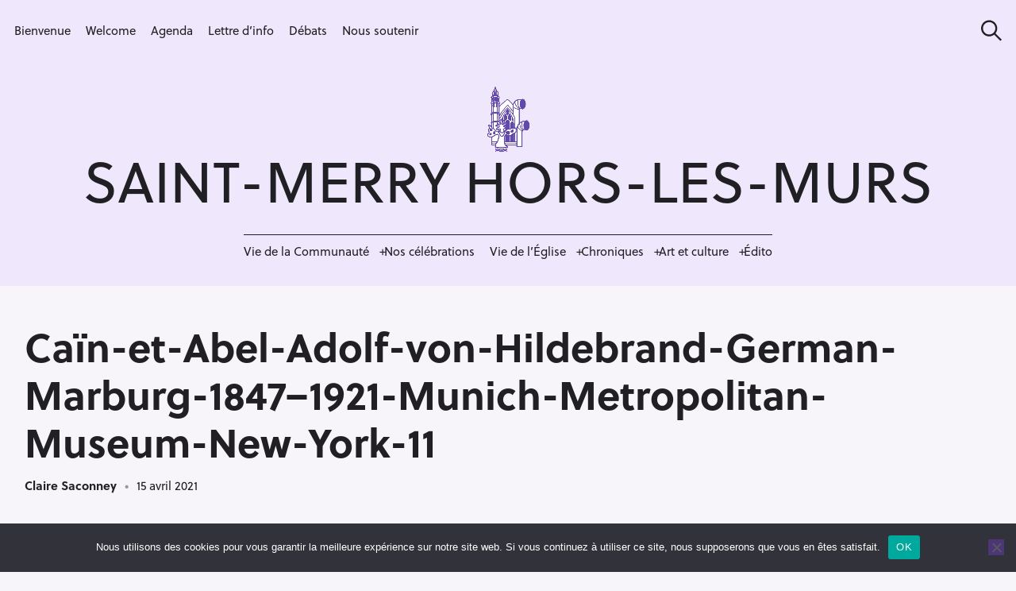

--- FILE ---
content_type: text/html; charset=UTF-8
request_url: https://saintmerry-hors-les-murs.com/cain-et-abel-adolf-von-hildebrand-german-marburg-1847-1921-munich-metropolitan-museum-new-york-11/
body_size: 25515
content:
<!DOCTYPE html>
<html lang="fr-FR">
<head>
	<meta charset="UTF-8">
	<meta name="viewport" content="width=device-width, initial-scale=1">
	<link rel="profile" href="http://gmpg.org/xfn/11">

	<link href="//pxgcdn.com" rel="preconnect" crossorigin><title>Caïn-et-Abel-Adolf-von-Hildebrand-German-Marburg-1847–1921-Munich-Metropolitan-Museum-New-York-11 &#8211; Saint-Merry Hors-les-Murs</title>
<meta name='robots' content='max-image-preview:large' />
<link rel='dns-prefetch' href='//maps.googleapis.com' />
<link rel='dns-prefetch' href='//meet.jit.si' />
<link rel='dns-prefetch' href='//stats.wp.com' />
<link rel='dns-prefetch' href='//pxgcdn.com' />
<link rel='dns-prefetch' href='//fonts.googleapis.com' />
<link rel='dns-prefetch' href='//cdn.openshareweb.com' />
<link rel='dns-prefetch' href='//cdn.shareaholic.net' />
<link rel='dns-prefetch' href='//www.shareaholic.net' />
<link rel='dns-prefetch' href='//analytics.shareaholic.com' />
<link rel='dns-prefetch' href='//recs.shareaholic.com' />
<link rel='dns-prefetch' href='//partner.shareaholic.com' />
<link rel='dns-prefetch' href='//widgets.wp.com' />
<link rel='dns-prefetch' href='//jetpack.wordpress.com' />
<link rel='dns-prefetch' href='//s0.wp.com' />
<link rel='dns-prefetch' href='//public-api.wordpress.com' />
<link rel='dns-prefetch' href='//0.gravatar.com' />
<link rel='dns-prefetch' href='//1.gravatar.com' />
<link rel='dns-prefetch' href='//2.gravatar.com' />
<link rel='preconnect' href='//i0.wp.com' />
<link rel="alternate" type="application/rss+xml" title="Saint-Merry Hors-les-Murs &raquo; Flux" href="https://saintmerry-hors-les-murs.com/feed/" />
<link rel="alternate" type="application/rss+xml" title="Saint-Merry Hors-les-Murs &raquo; Flux des commentaires" href="https://saintmerry-hors-les-murs.com/comments/feed/" />
<link rel="alternate" type="application/rss+xml" title="Saint-Merry Hors-les-Murs &raquo; Caïn-et-Abel-Adolf-von-Hildebrand-German-Marburg-1847–1921-Munich-Metropolitan-Museum-New-York-11 Flux des commentaires" href="https://saintmerry-hors-les-murs.com/feed/?attachment_id=6196" />
<link rel="alternate" title="oEmbed (JSON)" type="application/json+oembed" href="https://saintmerry-hors-les-murs.com/wp-json/oembed/1.0/embed?url=https%3A%2F%2Fsaintmerry-hors-les-murs.com%2Fcain-et-abel-adolf-von-hildebrand-german-marburg-1847-1921-munich-metropolitan-museum-new-york-11%2F" />
<link rel="alternate" title="oEmbed (XML)" type="text/xml+oembed" href="https://saintmerry-hors-les-murs.com/wp-json/oembed/1.0/embed?url=https%3A%2F%2Fsaintmerry-hors-les-murs.com%2Fcain-et-abel-adolf-von-hildebrand-german-marburg-1847-1921-munich-metropolitan-museum-new-york-11%2F&#038;format=xml" />
		<style>
			.lazyload,
			.lazyloading {
				max-width: 100%;
			}
		</style>
		<!-- Shareaholic - https://www.shareaholic.com -->
<link rel='preload' href='//cdn.shareaholic.net/assets/pub/shareaholic.js' as='script'/>
<script data-no-minify='1' data-cfasync='false'>
_SHR_SETTINGS = {"endpoints":{"local_recs_url":"https:\/\/saintmerry-hors-les-murs.com\/wp-admin\/admin-ajax.php?action=shareaholic_permalink_related","ajax_url":"https:\/\/saintmerry-hors-les-murs.com\/wp-admin\/admin-ajax.php"},"site_id":"3a48d6e9d3cb0ea8c696739737ef3edb","url_components":{"year":"2021","monthnum":"04","day":"15","hour":"17","minute":"55","second":"04","post_id":"6196","postname":"cain-et-abel-adolf-von-hildebrand-german-marburg-1847-1921-munich-metropolitan-museum-new-york-11","author":"claire","category":"non-classe"}};
</script>
<script data-no-minify='1' data-cfasync='false' src='//cdn.shareaholic.net/assets/pub/shareaholic.js' data-shr-siteid='3a48d6e9d3cb0ea8c696739737ef3edb' async ></script>

<!-- Shareaholic Content Tags -->
<meta name='shareaholic:site_name' content='Saint-Merry Hors-les-Murs' />
<meta name='shareaholic:language' content='fr-FR' />
<meta name='shareaholic:url' content='https://saintmerry-hors-les-murs.com/cain-et-abel-adolf-von-hildebrand-german-marburg-1847-1921-munich-metropolitan-museum-new-york-11/' />
<meta name='shareaholic:keywords' content='type:attachment' />
<meta name='shareaholic:article_published_time' content='2021-04-15T17:55:04+02:00' />
<meta name='shareaholic:article_modified_time' content='2021-04-15T17:55:04+02:00' />
<meta name='shareaholic:shareable_page' content='true' />
<meta name='shareaholic:article_visibility' content='private' />
<meta name='shareaholic:article_author_name' content='Claire Saconney' />
<meta name='shareaholic:site_id' content='3a48d6e9d3cb0ea8c696739737ef3edb' />
<meta name='shareaholic:wp_version' content='9.7.13' />

<!-- Shareaholic Content Tags End -->

<!-- Shareaholic Open Graph Tags -->
<meta property='og:image' content='https://i0.wp.com/saintmerry-hors-les-murs.com/wp-content/uploads/2021/04/Cain-et-Abel-Adolf-von-Hildebrand-German-Marburg-1847%E2%80%931921-Munich-Metropolitan-Museum-New-York-11.jpg?resize=150%2C150&ssl=1' />
<!-- Shareaholic Open Graph Tags End -->
<link rel="stylesheet" href="https://use.typekit.net/wuj3eaf.css">
<style>
  @import url("https://use.typekit.net/quq6uhw.css");
</style>
<style id='wp-img-auto-sizes-contain-inline-css' type='text/css'>
img:is([sizes=auto i],[sizes^="auto," i]){contain-intrinsic-size:3000px 1500px}
/*# sourceURL=wp-img-auto-sizes-contain-inline-css */
</style>
<link rel='stylesheet' id='mci-footnotes-jquery-tooltips-pagelayout-none-css' href='https://saintmerry-hors-les-murs.com/wp-content/plugins/footnotes/css/footnotes-jqttbrpl0.min.css?ver=2.7.3' type='text/css' media='all' />
<link rel='stylesheet' id='customify-font-stylesheet-0-css' href='//pxgcdn.com/fonts/hk-grotesk/stylesheet.css' type='text/css' media='all' />
<style id='wp-emoji-styles-inline-css' type='text/css'>

	img.wp-smiley, img.emoji {
		display: inline !important;
		border: none !important;
		box-shadow: none !important;
		height: 1em !important;
		width: 1em !important;
		margin: 0 0.07em !important;
		vertical-align: -0.1em !important;
		background: none !important;
		padding: 0 !important;
	}
/*# sourceURL=wp-emoji-styles-inline-css */
</style>
<link rel='stylesheet' id='wp-block-library-css' href='https://saintmerry-hors-les-murs.com/wp-includes/css/dist/block-library/style.min.css?ver=6.9' type='text/css' media='all' />
<style id='wp-block-library-inline-css' type='text/css'>
.has-sm-color-primary-color { color: #663ab7 !important; }.has-sm-color-primary-background-color { background-color: #663ab7; }.has-sm-dark-primary-color { color: #201f24 !important; }.has-sm-dark-primary-background-color { background-color: #201f24; }.has-sm-dark-secondary-color { color: #3c324d !important; }.has-sm-dark-secondary-background-color { background-color: #3c324d; }.has-sm-light-primary-color { color: #f7f5fa !important; }.has-sm-light-primary-background-color { background-color: #f7f5fa; }.has-sm-light-secondary-color { color: #efe8fc !important; }.has-sm-light-secondary-background-color { background-color: #efe8fc; }

/*# sourceURL=wp-block-library-inline-css */
</style><style id='global-styles-inline-css' type='text/css'>
:root{--wp--preset--aspect-ratio--square: 1;--wp--preset--aspect-ratio--4-3: 4/3;--wp--preset--aspect-ratio--3-4: 3/4;--wp--preset--aspect-ratio--3-2: 3/2;--wp--preset--aspect-ratio--2-3: 2/3;--wp--preset--aspect-ratio--16-9: 16/9;--wp--preset--aspect-ratio--9-16: 9/16;--wp--preset--color--black: #000000;--wp--preset--color--cyan-bluish-gray: #abb8c3;--wp--preset--color--white: #ffffff;--wp--preset--color--pale-pink: #f78da7;--wp--preset--color--vivid-red: #cf2e2e;--wp--preset--color--luminous-vivid-orange: #ff6900;--wp--preset--color--luminous-vivid-amber: #fcb900;--wp--preset--color--light-green-cyan: #7bdcb5;--wp--preset--color--vivid-green-cyan: #00d084;--wp--preset--color--pale-cyan-blue: #8ed1fc;--wp--preset--color--vivid-cyan-blue: #0693e3;--wp--preset--color--vivid-purple: #9b51e0;--wp--preset--gradient--vivid-cyan-blue-to-vivid-purple: linear-gradient(135deg,rgb(6,147,227) 0%,rgb(155,81,224) 100%);--wp--preset--gradient--light-green-cyan-to-vivid-green-cyan: linear-gradient(135deg,rgb(122,220,180) 0%,rgb(0,208,130) 100%);--wp--preset--gradient--luminous-vivid-amber-to-luminous-vivid-orange: linear-gradient(135deg,rgb(252,185,0) 0%,rgb(255,105,0) 100%);--wp--preset--gradient--luminous-vivid-orange-to-vivid-red: linear-gradient(135deg,rgb(255,105,0) 0%,rgb(207,46,46) 100%);--wp--preset--gradient--very-light-gray-to-cyan-bluish-gray: linear-gradient(135deg,rgb(238,238,238) 0%,rgb(169,184,195) 100%);--wp--preset--gradient--cool-to-warm-spectrum: linear-gradient(135deg,rgb(74,234,220) 0%,rgb(151,120,209) 20%,rgb(207,42,186) 40%,rgb(238,44,130) 60%,rgb(251,105,98) 80%,rgb(254,248,76) 100%);--wp--preset--gradient--blush-light-purple: linear-gradient(135deg,rgb(255,206,236) 0%,rgb(152,150,240) 100%);--wp--preset--gradient--blush-bordeaux: linear-gradient(135deg,rgb(254,205,165) 0%,rgb(254,45,45) 50%,rgb(107,0,62) 100%);--wp--preset--gradient--luminous-dusk: linear-gradient(135deg,rgb(255,203,112) 0%,rgb(199,81,192) 50%,rgb(65,88,208) 100%);--wp--preset--gradient--pale-ocean: linear-gradient(135deg,rgb(255,245,203) 0%,rgb(182,227,212) 50%,rgb(51,167,181) 100%);--wp--preset--gradient--electric-grass: linear-gradient(135deg,rgb(202,248,128) 0%,rgb(113,206,126) 100%);--wp--preset--gradient--midnight: linear-gradient(135deg,rgb(2,3,129) 0%,rgb(40,116,252) 100%);--wp--preset--font-size--small: 13px;--wp--preset--font-size--medium: 20px;--wp--preset--font-size--large: 36px;--wp--preset--font-size--x-large: 42px;--wp--preset--spacing--20: 0.44rem;--wp--preset--spacing--30: 0.67rem;--wp--preset--spacing--40: 1rem;--wp--preset--spacing--50: 1.5rem;--wp--preset--spacing--60: 2.25rem;--wp--preset--spacing--70: 3.38rem;--wp--preset--spacing--80: 5.06rem;--wp--preset--shadow--natural: 6px 6px 9px rgba(0, 0, 0, 0.2);--wp--preset--shadow--deep: 12px 12px 50px rgba(0, 0, 0, 0.4);--wp--preset--shadow--sharp: 6px 6px 0px rgba(0, 0, 0, 0.2);--wp--preset--shadow--outlined: 6px 6px 0px -3px rgb(255, 255, 255), 6px 6px rgb(0, 0, 0);--wp--preset--shadow--crisp: 6px 6px 0px rgb(0, 0, 0);}:where(.is-layout-flex){gap: 0.5em;}:where(.is-layout-grid){gap: 0.5em;}body .is-layout-flex{display: flex;}.is-layout-flex{flex-wrap: wrap;align-items: center;}.is-layout-flex > :is(*, div){margin: 0;}body .is-layout-grid{display: grid;}.is-layout-grid > :is(*, div){margin: 0;}:where(.wp-block-columns.is-layout-flex){gap: 2em;}:where(.wp-block-columns.is-layout-grid){gap: 2em;}:where(.wp-block-post-template.is-layout-flex){gap: 1.25em;}:where(.wp-block-post-template.is-layout-grid){gap: 1.25em;}.has-black-color{color: var(--wp--preset--color--black) !important;}.has-cyan-bluish-gray-color{color: var(--wp--preset--color--cyan-bluish-gray) !important;}.has-white-color{color: var(--wp--preset--color--white) !important;}.has-pale-pink-color{color: var(--wp--preset--color--pale-pink) !important;}.has-vivid-red-color{color: var(--wp--preset--color--vivid-red) !important;}.has-luminous-vivid-orange-color{color: var(--wp--preset--color--luminous-vivid-orange) !important;}.has-luminous-vivid-amber-color{color: var(--wp--preset--color--luminous-vivid-amber) !important;}.has-light-green-cyan-color{color: var(--wp--preset--color--light-green-cyan) !important;}.has-vivid-green-cyan-color{color: var(--wp--preset--color--vivid-green-cyan) !important;}.has-pale-cyan-blue-color{color: var(--wp--preset--color--pale-cyan-blue) !important;}.has-vivid-cyan-blue-color{color: var(--wp--preset--color--vivid-cyan-blue) !important;}.has-vivid-purple-color{color: var(--wp--preset--color--vivid-purple) !important;}.has-black-background-color{background-color: var(--wp--preset--color--black) !important;}.has-cyan-bluish-gray-background-color{background-color: var(--wp--preset--color--cyan-bluish-gray) !important;}.has-white-background-color{background-color: var(--wp--preset--color--white) !important;}.has-pale-pink-background-color{background-color: var(--wp--preset--color--pale-pink) !important;}.has-vivid-red-background-color{background-color: var(--wp--preset--color--vivid-red) !important;}.has-luminous-vivid-orange-background-color{background-color: var(--wp--preset--color--luminous-vivid-orange) !important;}.has-luminous-vivid-amber-background-color{background-color: var(--wp--preset--color--luminous-vivid-amber) !important;}.has-light-green-cyan-background-color{background-color: var(--wp--preset--color--light-green-cyan) !important;}.has-vivid-green-cyan-background-color{background-color: var(--wp--preset--color--vivid-green-cyan) !important;}.has-pale-cyan-blue-background-color{background-color: var(--wp--preset--color--pale-cyan-blue) !important;}.has-vivid-cyan-blue-background-color{background-color: var(--wp--preset--color--vivid-cyan-blue) !important;}.has-vivid-purple-background-color{background-color: var(--wp--preset--color--vivid-purple) !important;}.has-black-border-color{border-color: var(--wp--preset--color--black) !important;}.has-cyan-bluish-gray-border-color{border-color: var(--wp--preset--color--cyan-bluish-gray) !important;}.has-white-border-color{border-color: var(--wp--preset--color--white) !important;}.has-pale-pink-border-color{border-color: var(--wp--preset--color--pale-pink) !important;}.has-vivid-red-border-color{border-color: var(--wp--preset--color--vivid-red) !important;}.has-luminous-vivid-orange-border-color{border-color: var(--wp--preset--color--luminous-vivid-orange) !important;}.has-luminous-vivid-amber-border-color{border-color: var(--wp--preset--color--luminous-vivid-amber) !important;}.has-light-green-cyan-border-color{border-color: var(--wp--preset--color--light-green-cyan) !important;}.has-vivid-green-cyan-border-color{border-color: var(--wp--preset--color--vivid-green-cyan) !important;}.has-pale-cyan-blue-border-color{border-color: var(--wp--preset--color--pale-cyan-blue) !important;}.has-vivid-cyan-blue-border-color{border-color: var(--wp--preset--color--vivid-cyan-blue) !important;}.has-vivid-purple-border-color{border-color: var(--wp--preset--color--vivid-purple) !important;}.has-vivid-cyan-blue-to-vivid-purple-gradient-background{background: var(--wp--preset--gradient--vivid-cyan-blue-to-vivid-purple) !important;}.has-light-green-cyan-to-vivid-green-cyan-gradient-background{background: var(--wp--preset--gradient--light-green-cyan-to-vivid-green-cyan) !important;}.has-luminous-vivid-amber-to-luminous-vivid-orange-gradient-background{background: var(--wp--preset--gradient--luminous-vivid-amber-to-luminous-vivid-orange) !important;}.has-luminous-vivid-orange-to-vivid-red-gradient-background{background: var(--wp--preset--gradient--luminous-vivid-orange-to-vivid-red) !important;}.has-very-light-gray-to-cyan-bluish-gray-gradient-background{background: var(--wp--preset--gradient--very-light-gray-to-cyan-bluish-gray) !important;}.has-cool-to-warm-spectrum-gradient-background{background: var(--wp--preset--gradient--cool-to-warm-spectrum) !important;}.has-blush-light-purple-gradient-background{background: var(--wp--preset--gradient--blush-light-purple) !important;}.has-blush-bordeaux-gradient-background{background: var(--wp--preset--gradient--blush-bordeaux) !important;}.has-luminous-dusk-gradient-background{background: var(--wp--preset--gradient--luminous-dusk) !important;}.has-pale-ocean-gradient-background{background: var(--wp--preset--gradient--pale-ocean) !important;}.has-electric-grass-gradient-background{background: var(--wp--preset--gradient--electric-grass) !important;}.has-midnight-gradient-background{background: var(--wp--preset--gradient--midnight) !important;}.has-small-font-size{font-size: var(--wp--preset--font-size--small) !important;}.has-medium-font-size{font-size: var(--wp--preset--font-size--medium) !important;}.has-large-font-size{font-size: var(--wp--preset--font-size--large) !important;}.has-x-large-font-size{font-size: var(--wp--preset--font-size--x-large) !important;}
/*# sourceURL=global-styles-inline-css */
</style>

<style id='classic-theme-styles-inline-css' type='text/css'>
/*! This file is auto-generated */
.wp-block-button__link{color:#fff;background-color:#32373c;border-radius:9999px;box-shadow:none;text-decoration:none;padding:calc(.667em + 2px) calc(1.333em + 2px);font-size:1.125em}.wp-block-file__button{background:#32373c;color:#fff;text-decoration:none}
/*# sourceURL=/wp-includes/css/classic-themes.min.css */
</style>
<link rel='stylesheet' id='wpmf-gallery-popup-style-css' href='https://saintmerry-hors-les-murs.com/wp-content/plugins/wp-media-folder/assets/css/display-gallery/magnific-popup.css?ver=0.9.9' type='text/css' media='all' />
<style id='ghostkit-typography-inline-css' type='text/css'>
 
/*# sourceURL=ghostkit-typography-inline-css */
</style>
<link rel='stylesheet' id='cookie-notice-front-css' href='https://saintmerry-hors-les-murs.com/wp-content/plugins/cookie-notice/css/front.min.css?ver=2.5.11' type='text/css' media='all' />
<link rel='stylesheet' id='felt-google-fonts-css' href='//fonts.googleapis.com/css?family=Playfair+Display%3A700%7CLora%3A400%2C700%7CPT+Serif%3A400%2C400i%2C700%2C700i%7CMontserrat%3A300%2C400%2C500%2C600&#038;subset=latin%2Clatin-ext&#038;ver=6.9' type='text/css' media='all' />
<link rel='stylesheet' id='felt-style-css' href='https://saintmerry-hors-les-murs.com/wp-content/themes/felt/style.css?ver=2.9.0' type='text/css' media='all' />
<link rel='stylesheet' id='evcal_google_fonts-css' href='https://fonts.googleapis.com/css?family=Noto+Sans%3A400%2C400italic%2C700%7CPoppins%3A700%2C800%2C900&#038;subset=latin%2Clatin-ext&#038;ver=5.0.2' type='text/css' media='all' />
<link rel='stylesheet' id='evcal_cal_default-css' href='//saintmerry-hors-les-murs.com/wp-content/plugins/eventON/assets/css/eventon_styles.css?ver=5.0.2' type='text/css' media='all' />
<link rel='stylesheet' id='evo_font_icons-css' href='//saintmerry-hors-les-murs.com/wp-content/plugins/eventON/assets/fonts/all.css?ver=5.0.2' type='text/css' media='all' />
<link rel='stylesheet' id='eventon_dynamic_styles-css' href='//saintmerry-hors-les-murs.com/wp-content/plugins/eventON/assets/css/eventon_dynamic_styles.css?ver=5.0.2' type='text/css' media='all' />
<link rel='stylesheet' id='jetpack-subscriptions-css' href='https://saintmerry-hors-les-murs.com/wp-content/plugins/jetpack/_inc/build/subscriptions/subscriptions.min.css?ver=15.3.1' type='text/css' media='all' />
<link rel='stylesheet' id='trp-language-switcher-v2-css' href='https://saintmerry-hors-les-murs.com/wp-content/plugins/translatepress-multilingual/assets/css/trp-language-switcher-v2.css?ver=3.0.5' type='text/css' media='all' />
<!--n2css--><!--n2js--><script type="text/javascript" src="https://saintmerry-hors-les-murs.com/wp-includes/js/jquery/jquery.min.js?ver=3.7.1" id="jquery-core-js"></script>
<script type="text/javascript" src="https://saintmerry-hors-les-murs.com/wp-includes/js/jquery/jquery-migrate.min.js?ver=3.4.1" id="jquery-migrate-js"></script>
<script type="text/javascript" src="https://saintmerry-hors-les-murs.com/wp-content/plugins/footnotes/js/jquery.tools.min.js?ver=1.2.7.redacted.2" id="mci-footnotes-jquery-tools-js"></script>
<script type="text/javascript" id="cookie-notice-front-js-before">
/* <![CDATA[ */
var cnArgs = {"ajaxUrl":"https:\/\/saintmerry-hors-les-murs.com\/wp-admin\/admin-ajax.php","nonce":"9ab20fcfc9","hideEffect":"fade","position":"bottom","onScroll":false,"onScrollOffset":100,"onClick":false,"cookieName":"cookie_notice_accepted","cookieTime":2592000,"cookieTimeRejected":2592000,"globalCookie":false,"redirection":false,"cache":true,"revokeCookies":false,"revokeCookiesOpt":"automatic"};

//# sourceURL=cookie-notice-front-js-before
/* ]]> */
</script>
<script type="text/javascript" src="https://saintmerry-hors-les-murs.com/wp-content/plugins/cookie-notice/js/front.min.js?ver=2.5.11" id="cookie-notice-front-js"></script>
<script type="text/javascript" id="evo-inlinescripts-header-js-after">
/* <![CDATA[ */
jQuery(document).ready(function($){});
//# sourceURL=evo-inlinescripts-header-js-after
/* ]]> */
</script>
<script type="text/javascript" src="https://saintmerry-hors-les-murs.com/wp-content/plugins/translatepress-multilingual/assets/js/trp-frontend-language-switcher.js?ver=3.0.5" id="trp-language-switcher-js-v2-js"></script>
<link rel="https://api.w.org/" href="https://saintmerry-hors-les-murs.com/wp-json/" /><link rel="alternate" title="JSON" type="application/json" href="https://saintmerry-hors-les-murs.com/wp-json/wp/v2/media/6196" /><link rel="EditURI" type="application/rsd+xml" title="RSD" href="https://saintmerry-hors-les-murs.com/xmlrpc.php?rsd" />
<meta name="generator" content="WordPress 6.9" />
<link rel="canonical" href="https://saintmerry-hors-les-murs.com/cain-et-abel-adolf-von-hildebrand-german-marburg-1847-1921-munich-metropolitan-museum-new-york-11/" />
<link rel='shortlink' href='https://saintmerry-hors-les-murs.com/?p=6196' />
<link rel="alternate" hreflang="fr-FR" href="https://saintmerry-hors-les-murs.com/cain-et-abel-adolf-von-hildebrand-german-marburg-1847-1921-munich-metropolitan-museum-new-york-11/"/>
<link rel="alternate" hreflang="fr" href="https://saintmerry-hors-les-murs.com/cain-et-abel-adolf-von-hildebrand-german-marburg-1847-1921-munich-metropolitan-museum-new-york-11/"/>
	<style>img#wpstats{display:none}</style>
				<style type="text/css">
			.ghostkit-effects-enabled .ghostkit-effects-reveal {
				pointer-events: none;
				visibility: hidden;
			}
		</style>
		<script>
			if (!window.matchMedia('(prefers-reduced-motion: reduce)').matches) {
				document.documentElement.classList.add(
					'ghostkit-effects-enabled'
				);
			}
		</script>
				<script>
			document.documentElement.className = document.documentElement.className.replace('no-js', 'js');
		</script>
				<style>
			.no-js img.lazyload {
				display: none;
			}

			figure.wp-block-image img.lazyloading {
				min-width: 150px;
			}

			.lazyload,
			.lazyloading {
				--smush-placeholder-width: 100px;
				--smush-placeholder-aspect-ratio: 1/1;
				width: var(--smush-image-width, var(--smush-placeholder-width)) !important;
				aspect-ratio: var(--smush-image-aspect-ratio, var(--smush-placeholder-aspect-ratio)) !important;
			}

						.lazyload, .lazyloading {
				opacity: 0;
			}

			.lazyloaded {
				opacity: 1;
				transition: opacity 400ms;
				transition-delay: 0ms;
			}

					</style>
		<meta name="generator" content="Powered by Slider Revolution 6.7.40 - responsive, Mobile-Friendly Slider Plugin for WordPress with comfortable drag and drop interface." />
<link rel="icon" href="https://i0.wp.com/saintmerry-hors-les-murs.com/wp-content/uploads/2021/04/cropped-Logo-carre.png?fit=32%2C32&#038;ssl=1" sizes="32x32" />
<link rel="icon" href="https://i0.wp.com/saintmerry-hors-les-murs.com/wp-content/uploads/2021/04/cropped-Logo-carre.png?fit=192%2C192&#038;ssl=1" sizes="192x192" />
<link rel="apple-touch-icon" href="https://i0.wp.com/saintmerry-hors-les-murs.com/wp-content/uploads/2021/04/cropped-Logo-carre.png?fit=180%2C180&#038;ssl=1" />
<meta name="msapplication-TileImage" content="https://i0.wp.com/saintmerry-hors-les-murs.com/wp-content/uploads/2021/04/cropped-Logo-carre.png?fit=270%2C270&#038;ssl=1" />
			<style id="customify_output_style">
				:root { --sm-color-primary: #663ab7; }
:root { --sm-color-secondary: #d6492a; }
:root { --sm-color-tertiary: #025d86; }
:root { --sm-dark-primary: #201f24; }
:root { --sm-dark-secondary: #3c324d; }
:root { --sm-dark-tertiary: #99969e; }
:root { --sm-light-primary: #f7f5fa; }
:root { --sm-light-secondary: #efe8fc; }
:root { --sm-light-tertiary: #edf2f5; }
.site-logo img, .custom-logo-link img { max-height: 82px; }
.menu--primary, .site-header-sticky { min-height: 42px; }
.u-header-height-padding-top { padding-top: 42px; }

	.c-navbar ul {
		margin-left: -24px;
	}
	
			@media only screen and (max-width: 1360px) {
				.c-navbar ul {
					margin-left: -19px;
				}
			}
			
			@media only screen and (max-width: 1024px) {
				.c-navbar ul {
					margin-left: -16px;
				}
			}
			
			@media only screen and (max-width: 768px) {
				.c-navbar ul {
					margin-left: -14px;
				}
			}
			
			@media only screen and (max-width: 320px) {
				.c-navbar ul {
					margin-left: -12px;
				}
			}
			
	.c-navbar li {
		margin-left: 24px;
	}
	
			@media only screen and (max-width: 1360px) {
				.c-navbar li {
					margin-left: 19px;
				}
			}
			
			@media only screen and (max-width: 1024px) {
				.c-navbar li {
					margin-left: 16px;
				}
			}
			
			@media only screen and (max-width: 768px) {
				.c-navbar li {
					margin-left: 14px;
				}
			}
			
			@media only screen and (max-width: 320px) {
				.c-navbar li {
					margin-left: 12px;
				}
			}
			
	.u-header-sides-spacing {
		padding-left: 22px;
	}
	
			@media only screen and (max-width: 1360px) {
				.u-header-sides-spacing {
					padding-left: 18px;
				}
			}
			
			@media only screen and (max-width: 1024px) {
				.u-header-sides-spacing {
					padding-left: 15px;
				}
			}
			
			@media only screen and (max-width: 768px) {
				.u-header-sides-spacing {
					padding-left: 13px;
				}
			}
			
			@media only screen and (max-width: 320px) {
				.u-header-sides-spacing {
					padding-left: 11px;
				}
			}
			
	.u-header-sides-spacing {
		padding-right: 22px;
	}
	
			@media only screen and (max-width: 1360px) {
				.u-header-sides-spacing {
					padding-right: 18px;
				}
			}
			
			@media only screen and (max-width: 1024px) {
				.u-header-sides-spacing {
					padding-right: 15px;
				}
			}
			
			@media only screen and (max-width: 768px) {
				.u-header-sides-spacing {
					padding-right: 13px;
				}
			}
			
			@media only screen and (max-width: 320px) {
				.u-header-sides-spacing {
					padding-right: 11px;
				}
			}
			.c-navbar, .c-navbar li { color: #201f24; }
.c-navbar [class*="current-menu"],
 .c-navbar li:hover { color: #663ab7; }
.c-navbar [class*="children"]:hover:after { border-top-color: #663ab7; }
.u-header-background, .u-site-header-sticky--not-top .site-header,
 .single.u-site-header-sticky:not(.u-site-header-transparent) .site-header,
 .single:not(.entry-image--none) .entry-header,
 .c-navbar__zone--right .menu--primary:after,
 .entry-content a:not([class]),
 .comment__content a:not([class]),
 .o-layout__full:first-child .widget:nth-of-type(2n):not(.widget_promo_box--dark):not(.dark):not(.featured-posts-cards--mobile),
 .o-layout__full:first-child .widget:nth-of-type(2n):not(.widget_promo_box--dark):not(.dark) .slick-list:after,
 
 .o-layout__full:nth-of-type(2n) .widget:nth-of-type(2n+1):not(.widget_promo_box--dark):not(.dark):not(.featured-posts-cards--mobile), 
 .o-layout__full:nth-of-type(2n+1) .widget:nth-of-type(2n):not(.widget_promo_box--dark):not(.dark):not(.featured-posts-cards--mobile),
 
 .o-layout__full:nth-of-type(2n) .widget:nth-of-type(2n+1):not(.widget_promo_box--dark):not(.dark):not(.featured-posts-cards--mobile) .slick-list:after, 
 .o-layout__full:nth-of-type(2n+1) .widget:nth-of-type(2n):not(.widget_promo_box--dark):not(.dark):not(.featured-posts-cards--mobile) .slick-list:after,
 
 .widget_promo_box--light,
 .site-description,
 .related-posts-container,
 .jetpack_subscription_widget.widget--content,
 .widget_blog_subscription.widget--content,
 article:not(.has-post-thumbnail) > .c-card .c-card__thumbnail-background,
 .highlighted { background-color: #efe8fc; }
.woocommerce-header:after,
 .woocommerce-product-archive:after,
 .woocommerce-product-header:after, 
 .single-product .woocommerce-notices-wrapper:after { background-color: #efe8fc; }
.site-header-sticky,
 .site-header-sticky .c-navbar,
 .site-header-sticky .c-navbar li { color: #efe8fc; }
.site-header-sticky .cart-count { background-color: #efe8fc; }
.site-header-sticky a:hover, 
 .site-header-sticky .search-trigger:hover *,
 .site-header-sticky .c-navbar [class*="current-menu"],
 .site-header-sticky .c-navbar li:hover,
 .c-reading-bar__menu-trigger:hover { color: #f7f5fa; }
.site-header-sticky .c-navbar li a:before { background-color: #f7f5fa; }
.site-header-sticky, 
 .c-reading-bar,
 .woocommerce-store-notice[class][class] { background-color: #663ab7; }
.site-header-sticky .cart-count { color: #663ab7; }
.u-container-width { max-width: 1300px; }

	.u-container-sides-spacing {
		padding-left: 40px;
	}
	
			@media only screen and (max-width: 1360px) {
				.u-container-sides-spacing {
					padding-left: 31px;
				}
			}
			
			@media only screen and (max-width: 1024px) {
				.u-container-sides-spacing {
					padding-left: 26px;
				}
			}
			
			@media only screen and (max-width: 768px) {
				.u-container-sides-spacing {
					padding-left: 22px;
				}
			}
			
			@media only screen and (max-width: 320px) {
				.u-container-sides-spacing {
					padding-left: 19px;
				}
			}
			
	.u-container-sides-spacing {
		padding-right: 40px;
	}
	
			@media only screen and (max-width: 1360px) {
				.u-container-sides-spacing {
					padding-right: 31px;
				}
			}
			
			@media only screen and (max-width: 1024px) {
				.u-container-sides-spacing {
					padding-right: 26px;
				}
			}
			
			@media only screen and (max-width: 768px) {
				.u-container-sides-spacing {
					padding-right: 22px;
				}
			}
			
			@media only screen and (max-width: 320px) {
				.u-container-sides-spacing {
					padding-right: 19px;
				}
			}
			
	.mce-content-body {
		border-width: 40px;
	}
	
			@media only screen and (max-width: 1360px) {
				.mce-content-body {
					border-width: 31px;
				}
			}
			
			@media only screen and (max-width: 1024px) {
				.mce-content-body {
					border-width: 26px;
				}
			}
			
			@media only screen and (max-width: 768px) {
				.mce-content-body {
					border-width: 22px;
				}
			}
			
			@media only screen and (max-width: 320px) {
				.mce-content-body {
					border-width: 19px;
				}
			}
			
	.u-content-top-spacing {
		padding-top: 0px;
	}
	
	.u-content-bottom-spacing {
		padding-bottom: 0px;
	}
	.u-content-width>:not([class*=align]):not([class*=gallery]),
 .mce-content-body:not([class*="page-template-full-width"]) > :not([class*="align"]):not([data-wpview-type*="gallery"]) { max-width: 885px; }

	.u-border-width {
		border-width: 0px;
	}
	
	#infinite-footer {
		border-bottom-width: 0px;
	}
	
	.c-navbar__content {
		padding-left: 0px;
	}
	
	.site-header-sticky {
		top: 0px;
	}
	
	.site-header-sticky {
		left: 0px;
	}
	
	.site-header-sticky {
		right: 0px;
	}
	
	.o-layout__full .featured-posts-slideshow .slick-prev {
		left: 0px;
	}
	
	.o-layout__full .featured-posts-slideshow .slick-next {
		right: 0px;
	}
	.admin-bar .site-header--inverted { min-height: calc(100vh - 0px);}.site { border-color: #F7F6F5; }
body, 
 a,
 a:hover,
 a:active,
 .u-buttons-outline .comment-form .form-submit .submit,
 .u-buttons-outline .c-comments-toggle__label,
 .c-search-overlay .search-field,
 .c-search-overlay__close-button svg,
 .widget_promo_box--dark .c-promo__btn[class],
 .widget_promo_box--dark .c-promo__btn[class]:hover,
 .c-card__excerpt { color: #3c324d; }
.u-buttons-solid.comment-form .form-submit .submit,
 .u-buttons-solid.c-comments-toggle__label, 
 .menu--primary .sub-menu:after,
 .widget_promo_box--dark::before,
 #content .sharedaddy[class] .sd-social-icon .sd-content.sd-content ul li[class*='share-'] a.sd-button,
 .entry-content .cats[class] > a { background-color: #3c324d; }
.c-author { border-color: #3c324d; }
a { color: #201f24; }
.entry-content a:not([class]):hover,
 .entry-content a:not([class]):active,
 .entry-content .c-btn-link,
 .slick-dots .slick-active { color: #663ab7; }
.entry-content blockquote,
 .edit-post-visual-editor[class][class] blockquote { border-color: #663ab7; }
.entry-content h1, .h1, h1 { color: #201f24; }
.entry-content h2, .h2, h2 { color: #663ab7; }
.entry-content h3, .h3, h3 { color: #201f24; }
.entry-content h4, .h4, h4, .comment__author { color: #663ab7; }
.entry-content h5, .h5, h5, .header-meta, .nav-links__label { color: #99969e; }
h6, .h6, .c-author__footer, .comment__metadata, .reply a, .entry-header .cats a { color: #663ab7; }
.mce-content-body,
 .u-content-background,
 .edit-post-visual-editor,
 .c-search-overlay,
 .single-post .widget-area--post,
 .widget_featured_posts_carousel .slick-slider .slick-list:after,
 .widget_promo_box--dark .c-promo__btn[class],
 .nav--is-open .c-navbar__content { background-color: #f7f5fa; }
.entry-content blockquote::before,
 .c-hero__content blockquote::before,
 .comment-content blockquote::before,
 .mce-content-body blockquote::before,
 .header-dropcap,
 div.jetpack-recipe div.jetpack-recipe-directions ol li:after, div.jetpack-recipe div.jetpack-recipe-directions ul li:after,
 .menu--primary .sub-menu.sub-menu li[class].hover>a,
 .menu--primary .sub-menu.sub-menu li[class] a,
 .widget_promo_box--dark,
 #content .sharedaddy[class] .sd-social-icon .sd-content.sd-content ul li[class*='share-'] a.sd-button:before { color: #f7f5fa; }
.c-card__letter {
color: #201f24;
}
.post.has-post-thumbnail > .c-card .c-card__letter {
color: #f7f5fa;
}
.single-post .widget-area--post:before { outline-color: #f7f5fa; }
.entry-content a:not([class]), 
 .comment__content a {
box-shadow: #f7f5fa 0 1.5em inset;
}
.entry-content a:not([class]):hover, 
 .comment__content a:hover, 
 .widget a:hover,
 .c-footer .widget a:hover {
box-shadow: #f7f5fa 0 0 inset;
}
.u-buttons-solid .button,.u-buttons-solid .c-btn:not(.c-promo__btn),.u-buttons-solid .widget_promo_box--light .c-promo__btn,.u-buttons-solid .c-comments-toggle__label,.u-buttons-solid button[type=button],.u-buttons-solid button[type=reset],.u-buttons-solid button[type=submit],.u-buttons-solid input[type=button],.u-buttons-solid input[type=submit],.u-buttons-solid div.jetpack-recipe .jetpack-recipe-print[class] a,.u-buttons-solid .featured-posts__more,.u-buttons-solid .meta__item--button,.u-buttons-solid [id="subscribe-submit"],.u-buttons-solid .button[class][class][class][class][class] { background-color: #663ab7; }
.u-buttons-outline .button,.u-buttons-outline .c-btn:not(.c-promo__btn),.u-buttons-outline .widget_promo_box--light .c-promo__btn,.u-buttons-outline .c-comments-toggle__label,.u-buttons-outline button[type=button],.u-buttons-outline button[type=reset],.u-buttons-outline button[type=submit],.u-buttons-outline input[type=button],.u-buttons-outline input[type=submit],.u-buttons-outline div.jetpack-recipe .jetpack-recipe-print[class] a,.u-buttons-outline .featured-posts__more,.u-buttons-outline .meta__item--button,.u-buttons-outline [id="subscribe-submit"],.u-buttons-outline .button[class][class][class][class][class] { color: #663ab7; }
.button,.c-btn:not(.c-promo__btn),.widget_promo_box--light .c-promo__btn,.c-comments-toggle__label,button[type=button],button[type=reset],button[type=submit],input[type=button],input[type=submit],div.jetpack-recipe .jetpack-recipe-print[class] a,.featured-posts__more,.meta__item--button,[id="subscribe-submit"],.button[class][class][class][class][class],.u-buttons-solid .button:hover,.u-buttons-solid .c-btn:not(.c-promo__btn):hover,.u-buttons-solid .widget_promo_box--light .c-promo__btn:hover,.u-buttons-solid .c-comments-toggle__label:hover,.u-buttons-solid button[type=button]:hover,.u-buttons-solid button[type=reset]:hover,.u-buttons-solid button[type=submit]:hover,.u-buttons-solid input[type=button]:hover,.u-buttons-solid input[type=submit]:hover,.u-buttons-solid div.jetpack-recipe .jetpack-recipe-print[class] a:hover,.u-buttons-solid .featured-posts__more:hover,.u-buttons-solid .meta__item--button:hover,.u-buttons-solid [id="subscribe-submit"]:hover,.u-buttons-solid .button[class][class][class][class][class]:hover,.u-buttons-solid .button:active,.u-buttons-solid .c-btn:not(.c-promo__btn):active,.u-buttons-solid .widget_promo_box--light .c-promo__btn:active,.u-buttons-solid .c-comments-toggle__label:active,.u-buttons-solid button[type=button]:active,.u-buttons-solid button[type=reset]:active,.u-buttons-solid button[type=submit]:active,.u-buttons-solid input[type=button]:active,.u-buttons-solid input[type=submit]:active,.u-buttons-solid div.jetpack-recipe .jetpack-recipe-print[class] a:active,.u-buttons-solid .featured-posts__more:active,.u-buttons-solid .meta__item--button:active,.u-buttons-solid [id="subscribe-submit"]:active,.u-buttons-solid .button[class][class][class][class][class]:active,.u-buttons-solid .button:focus,.u-buttons-solid .c-btn:not(.c-promo__btn):focus,.u-buttons-solid .widget_promo_box--light .c-promo__btn:focus,.u-buttons-solid .c-comments-toggle__label:focus,.u-buttons-solid button[type=button]:focus,.u-buttons-solid button[type=reset]:focus,.u-buttons-solid button[type=submit]:focus,.u-buttons-solid input[type=button]:focus,.u-buttons-solid input[type=submit]:focus,.u-buttons-solid div.jetpack-recipe .jetpack-recipe-print[class] a:focus,.u-buttons-solid .featured-posts__more:focus,.u-buttons-solid .meta__item--button:focus,.u-buttons-solid [id="subscribe-submit"]:focus,.u-buttons-solid .button[class][class][class][class][class]:focus { color: #f7f5fa; }

	.u-footer-top-spacing {
		padding-top: 60px;
	}
	
			@media only screen and (max-width: 1360px) {
				.u-footer-top-spacing {
					padding-top: 46px;
				}
			}
			
			@media only screen and (max-width: 1024px) {
				.u-footer-top-spacing {
					padding-top: 37px;
				}
			}
			
			@media only screen and (max-width: 768px) {
				.u-footer-top-spacing {
					padding-top: 31px;
				}
			}
			
			@media only screen and (max-width: 320px) {
				.u-footer-top-spacing {
					padding-top: 27px;
				}
			}
			
	.c-footer__zone:not(:empty)+.c-footer__zone {
		margin-top: 60px;
	}
	
			@media only screen and (max-width: 1360px) {
				.c-footer__zone:not(:empty)+.c-footer__zone {
					margin-top: 46px;
				}
			}
			
			@media only screen and (max-width: 1024px) {
				.c-footer__zone:not(:empty)+.c-footer__zone {
					margin-top: 37px;
				}
			}
			
			@media only screen and (max-width: 768px) {
				.c-footer__zone:not(:empty)+.c-footer__zone {
					margin-top: 31px;
				}
			}
			
			@media only screen and (max-width: 320px) {
				.c-footer__zone:not(:empty)+.c-footer__zone {
					margin-top: 27px;
				}
			}
			
	.u-footer-bottom-spacing {
		padding-bottom: 29px;
	}
	
			@media only screen and (max-width: 1360px) {
				.u-footer-bottom-spacing {
					padding-bottom: 23px;
				}
			}
			
			@media only screen and (max-width: 1024px) {
				.u-footer-bottom-spacing {
					padding-bottom: 19px;
				}
			}
			
			@media only screen and (max-width: 768px) {
				.u-footer-bottom-spacing {
					padding-bottom: 16px;
				}
			}
			
			@media only screen and (max-width: 320px) {
				.u-footer-bottom-spacing {
					padding-bottom: 14px;
				}
			}
			
	.c-footer__zone--bottom:not(:first-child) {
		padding-top: 29px;
	}
	
			@media only screen and (max-width: 1360px) {
				.c-footer__zone--bottom:not(:first-child) {
					padding-top: 23px;
				}
			}
			
			@media only screen and (max-width: 1024px) {
				.c-footer__zone--bottom:not(:first-child) {
					padding-top: 19px;
				}
			}
			
			@media only screen and (max-width: 768px) {
				.c-footer__zone--bottom:not(:first-child) {
					padding-top: 16px;
				}
			}
			
			@media only screen and (max-width: 320px) {
				.c-footer__zone--bottom:not(:first-child) {
					padding-top: 14px;
				}
			}
			.c-footer, 
 .widget.dark, 
 .widget-area--side .widget_promo_box--dark,
 .widget-area--main .widget_promo_box--dark,
 .widget-area--below-post .widget_promo_box--dark { color: #f7f5fa; }
.c-footer a { color: #f7f5fa; }
.u-footer-background, 
 .widget.dark, 
 .widget-area--side .widget_promo_box--dark,
 .widget-area--main .widget_promo_box--dark,
 .widget-area--below-post .widget_promo_box--dark,
 .widget_promo_box--dark[class][class][class]:before { background-color: #3c324d; }
.u-blog-grid-width { max-width: 1300px; }

	.u-blog-sides-spacing {
		padding-left: 60px;
	}
	
			@media only screen and (max-width: 1360px) {
				.u-blog-sides-spacing {
					padding-left: 46px;
				}
			}
			
			@media only screen and (max-width: 1024px) {
				.u-blog-sides-spacing {
					padding-left: 37px;
				}
			}
			
			@media only screen and (max-width: 768px) {
				.u-blog-sides-spacing {
					padding-left: 31px;
				}
			}
			
			@media only screen and (max-width: 320px) {
				.u-blog-sides-spacing {
					padding-left: 27px;
				}
			}
			
	.u-blog-sides-spacing {
		padding-right: 60px;
	}
	
			@media only screen and (max-width: 1360px) {
				.u-blog-sides-spacing {
					padding-right: 46px;
				}
			}
			
			@media only screen and (max-width: 1024px) {
				.u-blog-sides-spacing {
					padding-right: 37px;
				}
			}
			
			@media only screen and (max-width: 768px) {
				.u-blog-sides-spacing {
					padding-right: 31px;
				}
			}
			
			@media only screen and (max-width: 320px) {
				.u-blog-sides-spacing {
					padding-right: 27px;
				}
			}
			.c-card__frame {
			padding-top: 100%;
		}
		.no-matching-selector { border-width: 3px; }
.c-gallery--blog.c-gallery--packed,
			.c-gallery--blog.c-gallery--packed .c-gallery__item {
			margin-top: 0
			}
			@media only screen and (min-width: 35em) {
				.c-gallery--blog.c-gallery--packed .c-gallery__item {
				padding-top: calc(42.5% - 29.325px);
				margin-bottom: 23px
				}
				.c-gallery--blog.c-gallery--packed .c-gallery__item.jetpack-blog-tag-featured {
				padding-top: calc(85% - 35.65px);
				}
			}
			@media only screen and (min-width: 50em) {
				.c-gallery--blog.c-gallery--packed .c-gallery__item {
				padding-top: calc(42.5% - 36.975px);
				margin-bottom: 29px
				}
				.c-gallery--blog.c-gallery--packed .c-gallery__item.jetpack-blog-tag-featured {
				padding-top: calc(85% - 44.95px);
				}
			}
			@media only screen and (min-width: 80em) {
				.c-gallery--blog.c-gallery--packed .c-gallery__item {
				padding-top: calc(42.5% - 51px);
				margin-bottom: 40px
				}
				.c-gallery--blog.c-gallery--packed .c-gallery__item.jetpack-blog-tag-featured {
				padding-top: calc(85% - 62px);
				}
			}
			.c-gallery--blog {
			margin-top: calc(-40px);
			}
			.c-gallery--blog > * {
			margin-top: 40px;
			}
			@media only screen and (max-width: 1360px) {
					.c-gallery--blog {
					margin-top: calc(-31px);
					}
					.c-gallery--blog > * {
					margin-top: 31px;
					}
				}
				@media only screen and (max-width: 1024px) {
					.c-gallery--blog {
					margin-top: calc(-26px);
					}
					.c-gallery--blog > * {
					margin-top: 26px;
					}
				}
				@media only screen and (max-width: 768px) {
					.c-gallery--blog {
					margin-top: calc(-22px);
					}
					.c-gallery--blog > * {
					margin-top: 22px;
					}
				}
				@media only screen and (max-width: 320px) {
					.c-gallery--blog {
					margin-top: calc(-19px);
					}
					.c-gallery--blog > * {
					margin-top: 19px;
					}
				}
				.c-gallery--blog {
		margin-left: -40px;
		}
		.c-gallery--blog > * {
		padding-left: 40px;
		}
		.c-gallery--blog.c-gallery--packed .c-card {
		left: 40px;
		}
		@media only screen and (max-width: 1360px) {
					.c-gallery--blog {
					margin-left: -31px;
					}
					.c-gallery--blog > * {
					padding-left: 31px;
					}
					.c-gallery--blog.c-gallery--packed .c-card {
					left: 31px;
					}
				}
				@media only screen and (max-width: 1024px) {
					.c-gallery--blog {
					margin-left: -26px;
					}
					.c-gallery--blog > * {
					padding-left: 26px;
					}
					.c-gallery--blog.c-gallery--packed .c-card {
					left: 26px;
					}
				}
				@media only screen and (max-width: 768px) {
					.c-gallery--blog {
					margin-left: -22px;
					}
					.c-gallery--blog > * {
					padding-left: 22px;
					}
					.c-gallery--blog.c-gallery--packed .c-card {
					left: 22px;
					}
				}
				@media only screen and (max-width: 320px) {
					.c-gallery--blog {
					margin-left: -19px;
					}
					.c-gallery--blog > * {
					padding-left: 19px;
					}
					.c-gallery--blog.c-gallery--packed .c-card {
					left: 19px;
					}
				}
				.c-card__title { color: #201f24; }
.c-meta__primary { color: #663ab7; }
.c-meta__secondary, .c-meta__separator { color: #663ab7; }
.c-gallery--blog .c-card__excerpt { color: #201f24; }
.c-gallery--blog .c-card__footer { color: #161616; }
.c-card__thumbnail-background { background-color: #000000; }
.c-card:hover .c-card__frame { opacity: 1; }
			</style>
			<script data-jetpack-boost="ignore">function setREVStartSize(e){
			//window.requestAnimationFrame(function() {
				window.RSIW = window.RSIW===undefined ? window.innerWidth : window.RSIW;
				window.RSIH = window.RSIH===undefined ? window.innerHeight : window.RSIH;
				try {
					var pw = document.getElementById(e.c).parentNode.offsetWidth,
						newh;
					pw = pw===0 || isNaN(pw) || (e.l=="fullwidth" || e.layout=="fullwidth") ? window.RSIW : pw;
					e.tabw = e.tabw===undefined ? 0 : parseInt(e.tabw);
					e.thumbw = e.thumbw===undefined ? 0 : parseInt(e.thumbw);
					e.tabh = e.tabh===undefined ? 0 : parseInt(e.tabh);
					e.thumbh = e.thumbh===undefined ? 0 : parseInt(e.thumbh);
					e.tabhide = e.tabhide===undefined ? 0 : parseInt(e.tabhide);
					e.thumbhide = e.thumbhide===undefined ? 0 : parseInt(e.thumbhide);
					e.mh = e.mh===undefined || e.mh=="" || e.mh==="auto" ? 0 : parseInt(e.mh,0);
					if(e.layout==="fullscreen" || e.l==="fullscreen")
						newh = Math.max(e.mh,window.RSIH);
					else{
						e.gw = Array.isArray(e.gw) ? e.gw : [e.gw];
						for (var i in e.rl) if (e.gw[i]===undefined || e.gw[i]===0) e.gw[i] = e.gw[i-1];
						e.gh = e.el===undefined || e.el==="" || (Array.isArray(e.el) && e.el.length==0)? e.gh : e.el;
						e.gh = Array.isArray(e.gh) ? e.gh : [e.gh];
						for (var i in e.rl) if (e.gh[i]===undefined || e.gh[i]===0) e.gh[i] = e.gh[i-1];
											
						var nl = new Array(e.rl.length),
							ix = 0,
							sl;
						e.tabw = e.tabhide>=pw ? 0 : e.tabw;
						e.thumbw = e.thumbhide>=pw ? 0 : e.thumbw;
						e.tabh = e.tabhide>=pw ? 0 : e.tabh;
						e.thumbh = e.thumbhide>=pw ? 0 : e.thumbh;
						for (var i in e.rl) nl[i] = e.rl[i]<window.RSIW ? 0 : e.rl[i];
						sl = nl[0];
						for (var i in nl) if (sl>nl[i] && nl[i]>0) { sl = nl[i]; ix=i;}
						var m = pw>(e.gw[ix]+e.tabw+e.thumbw) ? 1 : (pw-(e.tabw+e.thumbw)) / (e.gw[ix]);
						newh =  (e.gh[ix] * m) + (e.tabh + e.thumbh);
					}
					var el = document.getElementById(e.c);
					if (el!==null && el) el.style.height = newh+"px";
					el = document.getElementById(e.c+"_wrapper");
					if (el!==null && el) {
						el.style.height = newh+"px";
						el.style.display = "block";
					}
				} catch(e){
					console.log("Failure at Presize of Slider:" + e)
				}
			//});
		  };</script>
<style id="customify_fonts_output">
	.site-title { font-family: Soleil; font-size: 90px; line-height: 1;letter-spacing: 0em; text-transform: uppercase;}
@media only screen and (max-width: 1360px) {.site-title { font-size: 71px; } }
@media only screen and (max-width: 1024px) {.site-title { font-size: 59px; } }
@media only screen and (max-width: 768px) {.site-title { font-size: 50px; } }
@media only screen and (max-width: 400px) {.site-title { font-size: 44px; } }

.c-navbar, .c-reading-bar, #content .sharedaddy[class] .sd-button, .c-reading-bar__label-social { font-family: Soleil; font-size: 16px; line-height: 1;letter-spacing: 0em; text-transform: none;}
@media only screen and (max-width: 1360px) {.c-navbar, .c-reading-bar, #content .sharedaddy[class] .sd-button, .c-reading-bar__label-social { font-size: 15px; } }
@media only screen and (max-width: 1024px) {.c-navbar, .c-reading-bar, #content .sharedaddy[class] .sd-button, .c-reading-bar__label-social { font-size: 15px; } }
@media only screen and (max-width: 768px) {.c-navbar, .c-reading-bar, #content .sharedaddy[class] .sd-button, .c-reading-bar__label-social { font-size: 14px; } }
@media only screen and (max-width: 400px) {.c-navbar, .c-reading-bar, #content .sharedaddy[class] .sd-button, .c-reading-bar__label-social { font-size: 14px; } }

.single .entry-title, .h0, .header-dropcap, .dropcap { font-family: Soleil; font-size: 60px; line-height: 1.2;letter-spacing: 0em; text-transform: none;}
@media only screen and (max-width: 1360px) {.single .entry-title, .h0, .header-dropcap, .dropcap { font-size: 50px; } }
@media only screen and (max-width: 1024px) {.single .entry-title, .h0, .header-dropcap, .dropcap { font-size: 43px; } }
@media only screen and (max-width: 768px) {.single .entry-title, .h0, .header-dropcap, .dropcap { font-size: 38px; } }
@media only screen and (max-width: 400px) {.single .entry-title, .h0, .header-dropcap, .dropcap { font-size: 34px; } }

body, .c-reading-bar__wrapper-title { font-family: Soleil; font-size: 17px; line-height: 1.6;letter-spacing: 0em; text-transform: none;}
@media only screen and (max-width: 600px) {body, .c-reading-bar__wrapper-title { font-size: 16px; } }

.entry-content { font-family: Soleil; font-size: 19px; line-height: 1.6;letter-spacing: 0em; text-transform: none;}
@media only screen and (max-width: 600px) {.entry-content { font-size: 18px; } }

blockquote, .edit-post-visual-editor[class][class] blockquote { font-family: Soleil; font-size: 21px; font-weight: 800;line-height: 1;letter-spacing: 0em; text-transform: none;}
@media only screen and (max-width: 1360px) {blockquote, .edit-post-visual-editor[class][class] blockquote { font-size: 20px; } }
@media only screen and (max-width: 1024px) {blockquote, .edit-post-visual-editor[class][class] blockquote { font-size: 19px; } }
@media only screen and (max-width: 768px) {blockquote, .edit-post-visual-editor[class][class] blockquote { font-size: 18px; } }
@media only screen and (max-width: 400px) {blockquote, .edit-post-visual-editor[class][class] blockquote { font-size: 17px; } }

h1, .h1 { font-family: Soleil; font-size: 36px; line-height: 1.1;letter-spacing: 0em; text-transform: none;}
@media only screen and (max-width: 1360px) {h1, .h1 { font-size: 32px; } }
@media only screen and (max-width: 1024px) {h1, .h1 { font-size: 28px; } }
@media only screen and (max-width: 768px) {h1, .h1 { font-size: 25px; } }
@media only screen and (max-width: 400px) {h1, .h1 { font-size: 23px; } }

h2, .h2 { font-family: Soleil; font-size: 26px; line-height: 1;letter-spacing: 0em; text-transform: none;}
@media only screen and (max-width: 1360px) {h2, .h2 { font-size: 24px; } }
@media only screen and (max-width: 1024px) {h2, .h2 { font-size: 22px; } }
@media only screen and (max-width: 768px) {h2, .h2 { font-size: 20px; } }
@media only screen and (max-width: 400px) {h2, .h2 { font-size: 19px; } }

h4, .h4, .post-navigation .nav-title { font-family: Soleil; font-size: 21px; line-height: 1.2;letter-spacing: 0em; text-transform: none;}
@media only screen and (max-width: 1360px) {h4, .h4, .post-navigation .nav-title { font-size: 20px; } }
@media only screen and (max-width: 1024px) {h4, .h4, .post-navigation .nav-title { font-size: 19px; } }
@media only screen and (max-width: 768px) {h4, .h4, .post-navigation .nav-title { font-size: 18px; } }
@media only screen and (max-width: 400px) {h4, .h4, .post-navigation .nav-title { font-size: 17px; } }

h4, .h4, .c-footer .menu, .entry-content .sd-content, .header-meta, .intro, .site-description { font-family: Soleil; font-size: 16px; line-height: 1.2;letter-spacing: 0em; text-transform: none;}
@media only screen and (max-width: 1360px) {h4, .h4, .c-footer .menu, .entry-content .sd-content, .header-meta, .intro, .site-description { font-size: 15px; } }
@media only screen and (max-width: 1024px) {h4, .h4, .c-footer .menu, .entry-content .sd-content, .header-meta, .intro, .site-description { font-size: 15px; } }
@media only screen and (max-width: 768px) {h4, .h4, .c-footer .menu, .entry-content .sd-content, .header-meta, .intro, .site-description { font-size: 14px; } }
@media only screen and (max-width: 400px) {h4, .h4, .c-footer .menu, .entry-content .sd-content, .header-meta, .intro, .site-description { font-size: 14px; } }

h5, .h5 { font-family: Soleil; font-size: 14px; line-height: 1.2;letter-spacing: 0.15em; text-transform: uppercase;}
@media only screen and (max-width: 1360px) {h5, .h5 { font-size: 14px; } }
@media only screen and (max-width: 1024px) {h5, .h5 { font-size: 13px; } }
@media only screen and (max-width: 768px) {h5, .h5 { font-size: 13px; } }
@media only screen and (max-width: 400px) {h5, .h5 { font-size: 12px; } }

h6, .h6, .comment-reply-title a, .comment__metadata a, .edit-link a, .logged-in-as a, .reply a, .entry-content .cats[class] > a, .entry-content .cats[class] > a:hover, .post-navigation .nav-links__label, .c-author__links { font-family: Soleil; font-size: 14px; line-height: 1.2;letter-spacing: 0.15em; text-transform: uppercase;}
@media only screen and (max-width: 1360px) {h6, .h6, .comment-reply-title a, .comment__metadata a, .edit-link a, .logged-in-as a, .reply a, .entry-content .cats[class] > a, .entry-content .cats[class] > a:hover, .post-navigation .nav-links__label, .c-author__links { font-size: 14px; } }
@media only screen and (max-width: 1024px) {h6, .h6, .comment-reply-title a, .comment__metadata a, .edit-link a, .logged-in-as a, .reply a, .entry-content .cats[class] > a, .entry-content .cats[class] > a:hover, .post-navigation .nav-links__label, .c-author__links { font-size: 13px; } }
@media only screen and (max-width: 768px) {h6, .h6, .comment-reply-title a, .comment__metadata a, .edit-link a, .logged-in-as a, .reply a, .entry-content .cats[class] > a, .entry-content .cats[class] > a:hover, .post-navigation .nav-links__label, .c-author__links { font-size: 13px; } }
@media only screen and (max-width: 400px) {h6, .h6, .comment-reply-title a, .comment__metadata a, .edit-link a, .logged-in-as a, .reply a, .entry-content .cats[class] > a, .entry-content .cats[class] > a:hover, .post-navigation .nav-links__label, .c-author__links { font-size: 12px; } }

.button, .c-btn:not(.c-promo__btn), .widget_promo_box--light .c-promo__btn, .c-comments-toggle__label, button[type=button], button[type=reset], button[type=submit], input[type=button], input[type=submit], div.jetpack-recipe .jetpack-recipe-print[class] a, .featured-posts__more, .meta__item--button, [id="subscribe-submit"], .button[class][class][class][class][class] { font-family: "HK Grotesk", "SF Pro Text", Frutiger, "Frutiger Linotype", Univers, Calibri, "Gill Sans", "Gill Sans MT", "Myriad Pro", Myriad, "DejaVu Sans Condensed", "Liberation Sans", "Nimbus Sans L", Tahoma, Geneva, "Helvetica Neue", Helvetica, Arial, sans-serif; font-size: 16px; font-weight: 500;line-height: 1.2;letter-spacing: 0em; text-transform: none;}
@media only screen and (max-width: 1360px) {.button, .c-btn:not(.c-promo__btn), .widget_promo_box--light .c-promo__btn, .c-comments-toggle__label, button[type=button], button[type=reset], button[type=submit], input[type=button], input[type=submit], div.jetpack-recipe .jetpack-recipe-print[class] a, .featured-posts__more, .meta__item--button, [id="subscribe-submit"], .button[class][class][class][class][class] { font-size: 15px; } }
@media only screen and (max-width: 1024px) {.button, .c-btn:not(.c-promo__btn), .widget_promo_box--light .c-promo__btn, .c-comments-toggle__label, button[type=button], button[type=reset], button[type=submit], input[type=button], input[type=submit], div.jetpack-recipe .jetpack-recipe-print[class] a, .featured-posts__more, .meta__item--button, [id="subscribe-submit"], .button[class][class][class][class][class] { font-size: 15px; } }
@media only screen and (max-width: 768px) {.button, .c-btn:not(.c-promo__btn), .widget_promo_box--light .c-promo__btn, .c-comments-toggle__label, button[type=button], button[type=reset], button[type=submit], input[type=button], input[type=submit], div.jetpack-recipe .jetpack-recipe-print[class] a, .featured-posts__more, .meta__item--button, [id="subscribe-submit"], .button[class][class][class][class][class] { font-size: 14px; } }
@media only screen and (max-width: 400px) {.button, .c-btn:not(.c-promo__btn), .widget_promo_box--light .c-promo__btn, .c-comments-toggle__label, button[type=button], button[type=reset], button[type=submit], input[type=button], input[type=submit], div.jetpack-recipe .jetpack-recipe-print[class] a, .featured-posts__more, .meta__item--button, [id="subscribe-submit"], .button[class][class][class][class][class] { font-size: 14px; } }

.c-card__title, .c-card__letter { font-family: Soleil; font-size: 21px; line-height: 1.3;letter-spacing: 0em; text-transform: none;}
@media only screen and (max-width: 1360px) {.c-card__title, .c-card__letter { font-size: 20px; } }
@media only screen and (max-width: 1024px) {.c-card__title, .c-card__letter { font-size: 19px; } }
@media only screen and (max-width: 768px) {.c-card__title, .c-card__letter { font-size: 18px; } }
@media only screen and (max-width: 400px) {.c-card__title, .c-card__letter { font-size: 17px; } }

.c-meta__primary, .c-meta__secondary { font-family: Soleil; font-size: 13px; line-height: 1.1;letter-spacing: 0.1em; text-transform: uppercase;}
@media only screen and (max-width: 1360px) {.c-meta__primary, .c-meta__secondary { font-size: 13px; } }
@media only screen and (max-width: 1024px) {.c-meta__primary, .c-meta__secondary { font-size: 12px; } }
@media only screen and (max-width: 768px) {.c-meta__primary, .c-meta__secondary { font-size: 12px; } }
@media only screen and (max-width: 400px) {.c-meta__primary, .c-meta__secondary { font-size: 11px; } }

.c-gallery--blog .c-card__excerpt { font-family: Soleil; font-size: 16px; line-height: 1.5;letter-spacing: 0em; text-transform: none;}
@media only screen and (max-width: 1360px) {.c-gallery--blog .c-card__excerpt { font-size: 15px; } }
@media only screen and (max-width: 1024px) {.c-gallery--blog .c-card__excerpt { font-size: 15px; } }
@media only screen and (max-width: 768px) {.c-gallery--blog .c-card__excerpt { font-size: 14px; } }
@media only screen and (max-width: 400px) {.c-gallery--blog .c-card__excerpt { font-size: 14px; } }

.c-gallery--blog .c-card__footer { font-family: Soleil; font-size: 16px; line-height: 1.3;letter-spacing: 0em; text-transform: none;}
@media only screen and (max-width: 1360px) {.c-gallery--blog .c-card__footer { font-size: 15px; } }
@media only screen and (max-width: 1024px) {.c-gallery--blog .c-card__footer { font-size: 15px; } }
@media only screen and (max-width: 768px) {.c-gallery--blog .c-card__footer { font-size: 14px; } }
@media only screen and (max-width: 400px) {.c-gallery--blog .c-card__footer { font-size: 14px; } }

</style>
			
<style type="text/css" media="all">
.footnotes_reference_container {margin-top: 24px !important; margin-bottom: 0px !important;}
.footnote_container_prepare > p {border-bottom: 1px solid #aaaaaa !important;}
.footnote_tooltip { font-size: 13px !important; color: #000000 !important; background-color: #ffffff !important; border-width: 1px !important; border-style: solid !important; border-color: #cccc99 !important; -webkit-box-shadow: 2px 2px 11px #666666; -moz-box-shadow: 2px 2px 11px #666666; box-shadow: 2px 2px 11px #666666; max-width: 450px !important;}


</style>
<link rel='stylesheet' id='mailpoet_public-css' href='https://saintmerry-hors-les-murs.com/wp-content/plugins/mailpoet/assets/dist/css/mailpoet-public.b1f0906e.css?ver=6.9' type='text/css' media='all' />
<link rel='stylesheet' id='mailpoet_custom_fonts_0-css' href='https://fonts.googleapis.com/css?family=Abril+FatFace%3A400%2C400i%2C700%2C700i%7CAlegreya%3A400%2C400i%2C700%2C700i%7CAlegreya+Sans%3A400%2C400i%2C700%2C700i%7CAmatic+SC%3A400%2C400i%2C700%2C700i%7CAnonymous+Pro%3A400%2C400i%2C700%2C700i%7CArchitects+Daughter%3A400%2C400i%2C700%2C700i%7CArchivo%3A400%2C400i%2C700%2C700i%7CArchivo+Narrow%3A400%2C400i%2C700%2C700i%7CAsap%3A400%2C400i%2C700%2C700i%7CBarlow%3A400%2C400i%2C700%2C700i%7CBioRhyme%3A400%2C400i%2C700%2C700i%7CBonbon%3A400%2C400i%2C700%2C700i%7CCabin%3A400%2C400i%2C700%2C700i%7CCairo%3A400%2C400i%2C700%2C700i%7CCardo%3A400%2C400i%2C700%2C700i%7CChivo%3A400%2C400i%2C700%2C700i%7CConcert+One%3A400%2C400i%2C700%2C700i%7CCormorant%3A400%2C400i%2C700%2C700i%7CCrimson+Text%3A400%2C400i%2C700%2C700i%7CEczar%3A400%2C400i%2C700%2C700i%7CExo+2%3A400%2C400i%2C700%2C700i%7CFira+Sans%3A400%2C400i%2C700%2C700i%7CFjalla+One%3A400%2C400i%2C700%2C700i%7CFrank+Ruhl+Libre%3A400%2C400i%2C700%2C700i%7CGreat+Vibes%3A400%2C400i%2C700%2C700i&#038;ver=6.9' type='text/css' media='all' />
<link rel='stylesheet' id='mailpoet_custom_fonts_1-css' href='https://fonts.googleapis.com/css?family=Heebo%3A400%2C400i%2C700%2C700i%7CIBM+Plex%3A400%2C400i%2C700%2C700i%7CInconsolata%3A400%2C400i%2C700%2C700i%7CIndie+Flower%3A400%2C400i%2C700%2C700i%7CInknut+Antiqua%3A400%2C400i%2C700%2C700i%7CInter%3A400%2C400i%2C700%2C700i%7CKarla%3A400%2C400i%2C700%2C700i%7CLibre+Baskerville%3A400%2C400i%2C700%2C700i%7CLibre+Franklin%3A400%2C400i%2C700%2C700i%7CMontserrat%3A400%2C400i%2C700%2C700i%7CNeuton%3A400%2C400i%2C700%2C700i%7CNotable%3A400%2C400i%2C700%2C700i%7CNothing+You+Could+Do%3A400%2C400i%2C700%2C700i%7CNoto+Sans%3A400%2C400i%2C700%2C700i%7CNunito%3A400%2C400i%2C700%2C700i%7COld+Standard+TT%3A400%2C400i%2C700%2C700i%7COxygen%3A400%2C400i%2C700%2C700i%7CPacifico%3A400%2C400i%2C700%2C700i%7CPoppins%3A400%2C400i%2C700%2C700i%7CProza+Libre%3A400%2C400i%2C700%2C700i%7CPT+Sans%3A400%2C400i%2C700%2C700i%7CPT+Serif%3A400%2C400i%2C700%2C700i%7CRakkas%3A400%2C400i%2C700%2C700i%7CReenie+Beanie%3A400%2C400i%2C700%2C700i%7CRoboto+Slab%3A400%2C400i%2C700%2C700i&#038;ver=6.9' type='text/css' media='all' />
<link rel='stylesheet' id='mailpoet_custom_fonts_2-css' href='https://fonts.googleapis.com/css?family=Ropa+Sans%3A400%2C400i%2C700%2C700i%7CRubik%3A400%2C400i%2C700%2C700i%7CShadows+Into+Light%3A400%2C400i%2C700%2C700i%7CSpace+Mono%3A400%2C400i%2C700%2C700i%7CSpectral%3A400%2C400i%2C700%2C700i%7CSue+Ellen+Francisco%3A400%2C400i%2C700%2C700i%7CTitillium+Web%3A400%2C400i%2C700%2C700i%7CUbuntu%3A400%2C400i%2C700%2C700i%7CVarela%3A400%2C400i%2C700%2C700i%7CVollkorn%3A400%2C400i%2C700%2C700i%7CWork+Sans%3A400%2C400i%2C700%2C700i%7CYatra+One%3A400%2C400i%2C700%2C700i&#038;ver=6.9' type='text/css' media='all' />
<link rel='stylesheet' id='rs-plugin-settings-css' href='//saintmerry-hors-les-murs.com/wp-content/plugins/revslider/sr6/assets/css/rs6.css?ver=6.7.40' type='text/css' media='all' />
<style id='rs-plugin-settings-inline-css' type='text/css'>
#rs-demo-id {}
/*# sourceURL=rs-plugin-settings-inline-css */
</style>
</head>

<body class="attachment wp-singular attachment-template-default single single-attachment postid-6196 attachmentid-6196 attachment-jpeg wp-custom-logo wp-theme-felt cookies-not-set translatepress-fr_FR u-content-background group-blog entry-image--none u-underlined-links u-full-width-header u-widget-title-sideways u-buttons-solid u-buttons-square customify u-site-header-full-width" data-parallax>



<div id="barba-wrapper" class="site u-wrap-text u-header-height-padding-top u-border-width">
	<a class="skip-link screen-reader-text" href="#content">Skip to content</a>

	
<header id="masthead" class="site-header u-header-background" role="banner">
	<div class="u-header-sides-spacing">
		<div class="o-wrapper  u-container-width  c-navbar__wrapper">

			
			<div class="c-navbar  c-navbar--dropdown  u-header-height">

                				<input class="c-navbar__checkbox" id="menu-toggle" type="checkbox">
				<label class="c-navbar__label u-header-sides-spacing" for="menu-toggle">
					<span class="c-navbar__label-icon"><span class="c-burger c-burger--fade">
	<b class="c-burger__slice c-burger__slice--top"></b>
	<b class="c-burger__slice c-burger__slice--middle"></b>
	<b class="c-burger__slice c-burger__slice--bottom"></b>
</span>
</span>
					<span class="c-navbar__label-text screen-reader-text">Menu</span>
				</label><!-- .c-navbar__label -->
                
				
				
<div class="c-navbar__content  u-header-background">

	
		<div class="c-navbar__zone c-navbar__zone--left c-navbar__zone--push-right">
			<nav class="menu-secondary-menu-container"><ul id="menu-2" class="menu  menu--secondary"><li class="menu-item menu-item-type-post_type menu-item-object-page menu-item-36390"><a href="https://saintmerry-hors-les-murs.com/bienvenue/">Bienvenue</a></li>
<li class="menu-item menu-item-type-post_type menu-item-object-page menu-item-14012"><a href="https://saintmerry-hors-les-murs.com/who-are-we/">Welcome</a></li>
<li class="menu-item menu-item-type-post_type menu-item-object-page menu-item-12445"><a href="https://saintmerry-hors-les-murs.com/agenda/">Agenda</a></li>
<li class="menu-item menu-item-type-post_type menu-item-object-page menu-item-7943"><a href="https://saintmerry-hors-les-murs.com/lettre-dinfo/">Lettre d’info</a></li>
<li class="menu-item menu-item-type-taxonomy menu-item-object-category menu-item-61936"><a href="https://saintmerry-hors-les-murs.com/category/debat/">Débats</a></li>
<li class="menu-item menu-item-type-post_type menu-item-object-page menu-item-50319"><a href="https://saintmerry-hors-les-murs.com/nous-soutenir/">Nous soutenir</a></li>
</ul></nav>		</div><!-- .c-navbar__zone -->

	
		<div class="c-navbar__zone c-navbar__zone--middle">
			<div class="header nav">

	<div class="c-branding">

		
		
			<div class="c-logo">
									<div class="c-logo__default">
						<a href="https://saintmerry-hors-les-murs.com/" class="custom-logo-link" rel="home"><img width="604" height="871" src="https://i0.wp.com/saintmerry-hors-les-murs.com/wp-content/uploads/2021/03/Logo-Violet.png?fit=604%2C871&amp;ssl=1" class="custom-logo" alt="Logo Saint-Merry Hors les Murs Violet" decoding="async" fetchpriority="high" srcset="https://i0.wp.com/saintmerry-hors-les-murs.com/wp-content/uploads/2021/03/Logo-Violet.png?w=604&amp;ssl=1 604w, https://i0.wp.com/saintmerry-hors-les-murs.com/wp-content/uploads/2021/03/Logo-Violet.png?resize=208%2C300&amp;ssl=1 208w, https://i0.wp.com/saintmerry-hors-les-murs.com/wp-content/uploads/2021/03/Logo-Violet.png?resize=8%2C12&amp;ssl=1 8w, https://i0.wp.com/saintmerry-hors-les-murs.com/wp-content/uploads/2021/03/Logo-Violet.png?resize=450%2C649&amp;ssl=1 450w, https://i0.wp.com/saintmerry-hors-les-murs.com/wp-content/uploads/2021/03/Logo-Violet.png?resize=555%2C800&amp;ssl=1 555w" sizes="(max-width: 604px) 100vw, 604px" /></a>					</div>
				
									<div class="c-logo__inverted">
						<a href="https://saintmerry-hors-les-murs.com/" class="custom-logo-link  custom-logo-link--inversed" rel="home" itemprop="url"><img width="604" height="871" data-src="https://i0.wp.com/saintmerry-hors-les-murs.com/wp-content/uploads/2021/03/Logo-Violet.png?fit=604%2C871&amp;ssl=1" class="custom-logo--transparent lazyload" alt="Logo Saint-Merry Hors les Murs Violet" itemprop="logo" decoding="async" data-srcset="https://i0.wp.com/saintmerry-hors-les-murs.com/wp-content/uploads/2021/03/Logo-Violet.png?w=604&amp;ssl=1 604w, https://i0.wp.com/saintmerry-hors-les-murs.com/wp-content/uploads/2021/03/Logo-Violet.png?resize=208%2C300&amp;ssl=1 208w, https://i0.wp.com/saintmerry-hors-les-murs.com/wp-content/uploads/2021/03/Logo-Violet.png?resize=8%2C12&amp;ssl=1 8w, https://i0.wp.com/saintmerry-hors-les-murs.com/wp-content/uploads/2021/03/Logo-Violet.png?resize=450%2C649&amp;ssl=1 450w, https://i0.wp.com/saintmerry-hors-les-murs.com/wp-content/uploads/2021/03/Logo-Violet.png?resize=555%2C800&amp;ssl=1 555w" data-sizes="(max-width: 604px) 100vw, 604px" src="[data-uri]" style="--smush-placeholder-width: 604px; --smush-placeholder-aspect-ratio: 604/871;" /></a>					</div>
							</div>

		
		
		<a class="c-logo__title" href="https://saintmerry-hors-les-murs.com/" rel="home">
							<p class="site-title">Saint-Merry Hors-les-Murs</p>
					</a>

		<p class="site-description site-description-text"></p>

		
	</div><!-- .c-branding -->

</div>		</div><!-- .c-navbar__zone -->

	
		<div class="c-navbar__zone c-navbar__zone--right">
			<nav class="menu-main-menu-container"><ul id="menu-1" class="menu  menu--primary"><li class="menu-item menu-item-type-taxonomy menu-item-object-category menu-item-has-children menu-item-32009"><a href="https://saintmerry-hors-les-murs.com/category/saint-merry-hors-les-murs/">Vie de la Communauté</a>
<ul class="sub-menu">
	<li class="menu-item menu-item-type-taxonomy menu-item-object-category menu-item-66940"><a href="https://saintmerry-hors-les-murs.com/category/non-classe/cphb-50-ans/">50 ans du CPHB</a></li>
	<li class="menu-item menu-item-type-taxonomy menu-item-object-category menu-item-has-children menu-item-63801"><a href="https://saintmerry-hors-les-murs.com/category/vie-des-groupes/">Vie des groupes</a>
	<ul class="sub-menu">
		<li class="menu-item menu-item-type-taxonomy menu-item-object-category menu-item-66939"><a href="https://saintmerry-hors-les-murs.com/category/societe/atelier-famille/">Atelier familles</a></li>
		<li class="menu-item menu-item-type-taxonomy menu-item-object-category menu-item-66938"><a href="https://saintmerry-hors-les-murs.com/category/solidarite/groupe-gaza/">Groupe Gaza</a></li>
	</ul>
</li>
	<li class="menu-item menu-item-type-taxonomy menu-item-object-category menu-item-9978"><a href="https://saintmerry-hors-les-murs.com/category/interreligieux/">Interreligieux</a></li>
	<li class="menu-item menu-item-type-taxonomy menu-item-object-category menu-item-12136"><a href="https://saintmerry-hors-les-murs.com/category/debat/">Débats</a></li>
	<li class="menu-item menu-item-type-taxonomy menu-item-object-category menu-item-45853"><a href="https://saintmerry-hors-les-murs.com/category/saint-merry-hors-les-murs/calendrier-de-lavent/">Calendrier de l’Avent</a></li>
</ul>
</li>
<li class="menu-item menu-item-type-taxonomy menu-item-object-category menu-item-2955"><a href="https://saintmerry-hors-les-murs.com/category/celebration/">Nos célébrations</a></li>
<li class="menu-item menu-item-type-taxonomy menu-item-object-category menu-item-has-children menu-item-2954"><a href="https://saintmerry-hors-les-murs.com/category/vie-de-leglise/">Vie de l&rsquo;Église</a>
<ul class="sub-menu">
	<li class="menu-item menu-item-type-taxonomy menu-item-object-post_tag menu-item-14901"><a href="https://saintmerry-hors-les-murs.com/tag/bible/">Bible</a></li>
	<li class="menu-item menu-item-type-taxonomy menu-item-object-post_tag menu-item-14900"><a href="https://saintmerry-hors-les-murs.com/tag/vatican-ii/">Concile Vatican II</a></li>
	<li class="menu-item menu-item-type-taxonomy menu-item-object-post_tag menu-item-14899"><a href="https://saintmerry-hors-les-murs.com/tag/pape-francois/">Papauté</a></li>
	<li class="menu-item menu-item-type-taxonomy menu-item-object-post_tag menu-item-13053"><a href="https://saintmerry-hors-les-murs.com/tag/synodalite/">Synodalité</a></li>
	<li class="menu-item menu-item-type-taxonomy menu-item-object-category menu-item-11995"><a href="https://saintmerry-hors-les-murs.com/category/temoignages/">Témoignages</a></li>
	<li class="menu-item menu-item-type-taxonomy menu-item-object-post_tag menu-item-14896"><a href="https://saintmerry-hors-les-murs.com/tag/theologie/">Théologie</a></li>
</ul>
</li>
<li class="menu-item menu-item-type-taxonomy menu-item-object-category menu-item-has-children menu-item-7631"><a href="https://saintmerry-hors-les-murs.com/category/chroniques/">Chroniques</a>
<ul class="sub-menu">
	<li class="menu-item menu-item-type-taxonomy menu-item-object-category menu-item-7630"><a href="https://saintmerry-hors-les-murs.com/category/billet/">Billet</a></li>
	<li class="menu-item menu-item-type-taxonomy menu-item-object-category menu-item-7633"><a href="https://saintmerry-hors-les-murs.com/category/chroniques/coup-de-coeur/">Coup de cœur</a></li>
	<li class="menu-item menu-item-type-taxonomy menu-item-object-category menu-item-7632"><a href="https://saintmerry-hors-les-murs.com/category/chroniques/clin-dieu/">Clin Dieu</a></li>
	<li class="menu-item menu-item-type-taxonomy menu-item-object-category menu-item-7646"><a href="https://saintmerry-hors-les-murs.com/category/chroniques/derriere-les-faits/">Derrière les faits</a></li>
	<li class="menu-item menu-item-type-taxonomy menu-item-object-category menu-item-7635"><a href="https://saintmerry-hors-les-murs.com/category/chroniques/joseph-moingt-itineraire-dun-theologien/">Joseph Moingt. Itinéraire d&rsquo;un théologien</a></li>
	<li class="menu-item menu-item-type-taxonomy menu-item-object-category menu-item-44618"><a href="https://saintmerry-hors-les-murs.com/category/chroniques/la-vie-et-les-jours/">La vie et les jours</a></li>
	<li class="menu-item menu-item-type-taxonomy menu-item-object-category menu-item-7636"><a href="https://saintmerry-hors-les-murs.com/category/chroniques/le-passe-a-encore-de-lavenir/">Le passé a encore de l’avenir</a></li>
	<li class="menu-item menu-item-type-taxonomy menu-item-object-category menu-item-has-children menu-item-50407"><a href="https://saintmerry-hors-les-murs.com/category/poesie/">Poésie</a>
	<ul class="sub-menu">
		<li class="menu-item menu-item-type-taxonomy menu-item-object-category menu-item-11270"><a href="https://saintmerry-hors-les-murs.com/category/chroniques/a-claire-voie/">À claire-voie</a></li>
		<li class="menu-item menu-item-type-post_type menu-item-object-page menu-item-41114"><a href="https://saintmerry-hors-les-murs.com/a-claire-voix-le-podcast/">À claire-voix. Le podcast</a></li>
		<li class="menu-item menu-item-type-taxonomy menu-item-object-category menu-item-51691"><a href="https://saintmerry-hors-les-murs.com/category/poesie/poeme-qui-noublie-pas/">Poème qui n&rsquo;oublie pas</a></li>
	</ul>
</li>
	<li class="menu-item menu-item-type-taxonomy menu-item-object-category menu-item-35876"><a href="https://saintmerry-hors-les-murs.com/category/chroniques/eclats-des-jours-et-des-nuits/">Éclats des jours et des nuits</a></li>
	<li class="menu-item menu-item-type-taxonomy menu-item-object-category menu-item-8978"><a href="https://saintmerry-hors-les-murs.com/category/chroniques/prophetes-marginaux-et-autres-excentriques/">Prophètes, marginaux et autres excentriques</a></li>
	<li class="menu-item menu-item-type-taxonomy menu-item-object-category menu-item-25985"><a href="https://saintmerry-hors-les-murs.com/category/chroniques/sources/">Sources</a></li>
	<li class="menu-item menu-item-type-taxonomy menu-item-object-category menu-item-9607"><a href="https://saintmerry-hors-les-murs.com/category/tribune/">Tribune</a></li>
</ul>
</li>
<li class="menu-item menu-item-type-taxonomy menu-item-object-category menu-item-has-children menu-item-7639"><a href="https://saintmerry-hors-les-murs.com/category/art/">Art et culture</a>
<ul class="sub-menu">
	<li class="menu-item menu-item-type-taxonomy menu-item-object-category menu-item-13369"><a href="https://saintmerry-hors-les-murs.com/category/cinema/">Cinéma</a></li>
	<li class="menu-item menu-item-type-taxonomy menu-item-object-category menu-item-8052"><a href="https://saintmerry-hors-les-murs.com/category/livres/">Livres</a></li>
	<li class="menu-item menu-item-type-taxonomy menu-item-object-category menu-item-13902"><a href="https://saintmerry-hors-les-murs.com/category/musique/">Musique</a></li>
	<li class="menu-item menu-item-type-taxonomy menu-item-object-category menu-item-7634"><a href="https://saintmerry-hors-les-murs.com/category/chroniques/interroger-lart-contemporain/">Interroger l&rsquo;art contemporain</a></li>
	<li class="menu-item menu-item-type-taxonomy menu-item-object-category menu-item-7637"><a href="https://saintmerry-hors-les-murs.com/category/chroniques/regard-sur-lart-sacre/">Regard sur l&rsquo;art sacré</a></li>
</ul>
</li>
<li class="menu-item menu-item-type-taxonomy menu-item-object-category menu-item-7638"><a href="https://saintmerry-hors-les-murs.com/category/edito/">Édito</a></li>
</ul></nav>		</div><!-- .c-navbar__zone -->

	
</div><!-- .c-navbar__content -->

				
			</div><!-- .c-navbar -->

			
		</div><!-- .o-wrapper  .u-container-width -->
	</div><!-- .u-header-sides-spacing -->
</header><!-- #masthead .site-header -->


	<div id="content" class="site-content barba-container u-content-background">
<div id="primary" class="content-area">
<div id="main" class="site-main u-content-top-spacing u-content-bottom-spacing" role="main">
<div class="single-header">
<div class="u-container-sides-spacing">
<div class="o-wrapper u-container-width">
<header class="entry-header">


<div class="header-dropcap">C</div>

<h1 class="entry-title u-page-title-color">Caïn-et-Abel-Adolf-von-Hildebrand-German-Marburg-1847–1921-Munich-Metropolitan-Museum-New-York-11</h1>
<div class="header-meta"><span class="byline"> <span class="by">by</span> <span class="author vcard"><a class="url fn n" href="https://saintmerry-hors-les-murs.com/author/claire/">Claire Saconney</a></span></span><span class="posted-on"><a href="https://saintmerry-hors-les-murs.com/cain-et-abel-adolf-von-hildebrand-german-marburg-1847-1921-munich-metropolitan-museum-new-york-11/" rel="bookmark"><time class="entry-date published updated" datetime="2021-04-15T17:55:04+02:00">15 avril 2021</time></a></span></div>


</header>
</div>
</div>
</div><div class="u-container-sides-spacing">
<div class="o-wrapper u-container-width">
<div class="single-main clearfix">
<div class="o-layout o-layout--blog">
<div class="o-layout__main">

<div class="entry-content u-content-width">
<div style='display:none;' class='shareaholic-canvas' data-app='share_buttons' data-title='Caïn-et-Abel-Adolf-von-Hildebrand-German-Marburg-1847–1921-Munich-Metropolitan-Museum-New-York-11' data-link='https://saintmerry-hors-les-murs.com/cain-et-abel-adolf-von-hildebrand-german-marburg-1847-1921-munich-metropolitan-museum-new-york-11/' data-app-id-name='post_above_content'></div><p class="attachment"><a href="https://i0.wp.com/saintmerry-hors-les-murs.com/wp-content/uploads/2021/04/Cain-et-Abel-Adolf-von-Hildebrand-German-Marburg-1847%E2%80%931921-Munich-Metropolitan-Museum-New-York-11.jpg?ssl=1"><img decoding="async" width="300" height="262" data-src="https://i0.wp.com/saintmerry-hors-les-murs.com/wp-content/uploads/2021/04/Cain-et-Abel-Adolf-von-Hildebrand-German-Marburg-1847%E2%80%931921-Munich-Metropolitan-Museum-New-York-11.jpg?fit=300%2C262&amp;ssl=1" class="attachment-medium size-medium lazyload" alt="" src="[data-uri]" style="--smush-placeholder-width: 300px; --smush-placeholder-aspect-ratio: 300/262;" /></a></p>
<div style='display:none;' class='shareaholic-canvas' data-app='share_buttons' data-title='Caïn-et-Abel-Adolf-von-Hildebrand-German-Marburg-1847–1921-Munich-Metropolitan-Museum-New-York-11' data-link='https://saintmerry-hors-les-murs.com/cain-et-abel-adolf-von-hildebrand-german-marburg-1847-1921-munich-metropolitan-museum-new-york-11/' data-app-id-name='post_below_content'></div><div style='display:none;' class='shareaholic-canvas' data-app='recommendations' data-title='Caïn-et-Abel-Adolf-von-Hildebrand-German-Marburg-1847–1921-Munich-Metropolitan-Museum-New-York-11' data-link='https://saintmerry-hors-les-murs.com/cain-et-abel-adolf-von-hildebrand-german-marburg-1847-1921-munich-metropolitan-museum-new-york-11/' data-app-id-name='post_below_content'></div>
</div>
<footer class="entry-footer  u-content-width">
	<div class="entry-footer__wrapper">
				
	<nav class="navigation post-navigation" aria-label="Post navigation">
		<h2 class="screen-reader-text">Post navigation</h2>
		<div class="nav-links"><div class="nav-previous"><span class="nav-links__label  nav-links__label--previous">Article Précédent</span><span class="nav-title  nav-title--previous"><a href="https://saintmerry-hors-les-murs.com/cain-et-abel-adolf-von-hildebrand-german-marburg-1847-1921-munich-metropolitan-museum-new-york-11/" rel="prev">Caïn-et-Abel-Adolf-von-Hildebrand-German-Marburg-1847–1921-Munich-Metropolitan-Museum-New-York-11</a></span></div></div>
	</nav>	</div><!-- .entry-footer__wrapper -->
</footer><!-- .entry-footer -->


<div id="comments" class="comments-area  o-wrapper  u-container-width">
	<div class="u-content-width">

		<input type="checkbox" name="comments-toggle" id="comments-toggle" class="c-comments-toggle__checkbox"  />
		<label for="comments-toggle" class="c-btn c-comments-toggle__label">
			<span class="c-comments-toggle__icon"><svg width="25px" height="20px" viewBox="0 0 25 20" version="1.1" xmlns="http://www.w3.org/2000/svg" xmlns:xlink="http://www.w3.org/1999/xlink">
	<g id="comments-toggle-icon" stroke="none" stroke-width="1" fill="currentColor" fill-rule="evenodd">
		<path d="M1.3282837,0 C0.596100154,0 0,0.607743449 0,1.33672272 L0,14.6624951 C0,15.4004693 0.592962785,15.9992178 1.33612712,15.9992178 L4.01230308,15.9992178 L9.25288621,19.5952288 L10.0509545,15.9992178 L22.7216123,15.9992178 C23.4643845,15.9992178 24.0667594,15.3910833 24.0667594,14.6624951 L24.0667594,1.33672272 C24.0667594,0.598748533 23.4706592,0 22.7384757,0 L1.3282837,0 Z M1.33769581,1.33359406 L1.33769581,14.6656238 L4.70173997,14.6656238 L8.39677658,17.4626515 L8.97248384,14.6656238 L22.7290636,14.6656238 L22.7290636,1.33359406 L1.33769581,1.33359406 Z M17.3814177,9.33242081 C18.119876,9.33242081 18.7187214,8.73523661 18.7187214,7.99882675 C18.7187214,7.26241689 18.119876,6.66679703 17.3814177,6.66679703 C16.6429594,6.66679703 16.0441141,7.26241689 16.0441141,7.99882675 C16.0441141,8.73523661 16.6429594,9.33242081 17.3814177,9.33242081 Z M12.0333797,9.33242081 C12.771838,9.33242081 13.3706833,8.73523661 13.3706833,7.99882675 C13.3706833,7.26241689 12.771838,6.66679703 12.0333797,6.66679703 C11.2949214,6.66679703 10.6960761,7.26241689 10.6960761,7.99882675 C10.6960761,8.73523661 11.2949214,9.33242081 12.0333797,9.33242081 Z M6.68534166,9.33242081 C7.42379995,9.33242081 8.0226453,8.73523661 8.0226453,7.99882675 C8.0226453,7.26241689 7.42379995,6.66679703 6.68534166,6.66679703 C5.94688338,6.66679703 5.34803803,7.26241689 5.34803803,7.99882675 C5.34803803,8.73523661 5.94688338,9.33242081 6.68534166,9.33242081 Z" id="icon"></path>
	</g>
</svg>
</span>
			<span class="c-comments-toggle__text">
			0 comments			</span>
		</label>

		
		<div id="respond" class="comment-respond">
			<h3 id="reply-title" class="comment-reply-title">Laisser un commentaire (il apparaitra ici après modération)<small><a rel="nofollow" id="cancel-comment-reply-link" href="/cain-et-abel-adolf-von-hildebrand-german-marburg-1847-1921-munich-metropolitan-museum-new-york-11/#respond" style="display:none;">Annuler la réponse.</a></small></h3>			<form id="commentform" class="comment-form">
				<iframe
					title="Formulaire de commentaire"
					data-src="https://jetpack.wordpress.com/jetpack-comment/?blogid=192156092&#038;postid=6196&#038;comment_registration=0&#038;require_name_email=1&#038;stc_enabled=0&#038;stb_enabled=1&#038;show_avatars=1&#038;avatar_default=identicon&#038;greeting=Laisser+un+commentaire+%28il+apparaitra+ici+apr%C3%A8s+mod%C3%A9ration%29&#038;jetpack_comments_nonce=6ae735f721&#038;greeting_reply=R%C3%A9pondre+%C3%A0+%25s&#038;color_scheme=light&#038;lang=fr_FR&#038;jetpack_version=15.3.1&#038;iframe_unique_id=1&#038;show_cookie_consent=10&#038;has_cookie_consent=0&#038;is_current_user_subscribed=0&#038;token_key=%3Bnormal%3B&#038;sig=5f94fc4daf63936d3db2c0a1d299fc2c1bc0154a#parent=https%3A%2F%2Fsaintmerry-hors-les-murs.com%2Fcain-et-abel-adolf-von-hildebrand-german-marburg-1847-1921-munich-metropolitan-museum-new-york-11%2F"
											name="jetpack_remote_comment"
						style="width:100%; height: 430px; border:0;"
										class="jetpack_remote_comment lazyload"
					id="jetpack_remote_comment"
					sandbox="allow-same-origin allow-top-navigation allow-scripts allow-forms allow-popups"
				 src="[data-uri]" data-load-mode="1">
									</iframe>
									<!--[if !IE]><!-->
					<script>
						document.addEventListener('DOMContentLoaded', function () {
							var commentForms = document.getElementsByClassName('jetpack_remote_comment');
							for (var i = 0; i < commentForms.length; i++) {
								commentForms[i].allowTransparency = false;
								commentForms[i].scrolling = 'no';
							}
						});
					</script>
					<!--<![endif]-->
							</form>
		</div>

		
		<input type="hidden" name="comment_parent" id="comment_parent" value="" />

		<p class="akismet_comment_form_privacy_notice">Ce site utilise Akismet pour réduire les indésirables. <a href="https://akismet.com/privacy/" target="_blank" rel="nofollow noopener">En savoir plus sur la façon dont les données de vos commentaires sont traitées</a>.</p>
	</div><!-- .comments-area__wrapper -->

</div><!-- #comments -->

</div>
</div>
</div>
</div>
</div>
	<div class="u-container-sides-spacing">
		<div class="o-wrapper u-container-width">
			<div id="related-posts-container" class="related-posts-container">
				<h2 class="related-posts-title  h2"><span>À lire aussi</span></h2>				<div class="c-gallery c-gallery--blog c-gallery--masonry o-grid o-grid--3col-@desk o-grid--3col-@lap o-grid--3col-@small c-gallery--title-below c-gallery--title-left">
					
		<article class="post-70809 post type-post status-publish format-standard has-post-thumbnail hentry category-a-la-une category-celebration tag-celebration tag-eucharistie tag-nde">

			<div class="c-card">

				
				<div class="c-card__aside c-card__thumbnail-background">

					
					<div class="c-card__frame">

						<img width="450" height="732" data-src="https://i0.wp.com/saintmerry-hors-les-murs.com/wp-content/uploads/2026/01/20260118.png?fit=450%2C732&amp;ssl=1" class="attachment-pixelgrade_card_image size-pixelgrade_card_image wp-post-image lazyload" alt="" decoding="async" data-srcset="https://i0.wp.com/saintmerry-hors-les-murs.com/wp-content/uploads/2026/01/20260118.png?w=732&amp;ssl=1 732w, https://i0.wp.com/saintmerry-hors-les-murs.com/wp-content/uploads/2026/01/20260118.png?resize=185%2C300&amp;ssl=1 185w, https://i0.wp.com/saintmerry-hors-les-murs.com/wp-content/uploads/2026/01/20260118.png?resize=630%2C1024&amp;ssl=1 630w, https://i0.wp.com/saintmerry-hors-les-murs.com/wp-content/uploads/2026/01/20260118.png?resize=7%2C12&amp;ssl=1 7w, https://i0.wp.com/saintmerry-hors-les-murs.com/wp-content/uploads/2026/01/20260118.png?resize=640%2C1040&amp;ssl=1 640w, https://i0.wp.com/saintmerry-hors-les-murs.com/wp-content/uploads/2026/01/20260118.png?resize=450%2C732&amp;ssl=1 450w, https://i0.wp.com/saintmerry-hors-les-murs.com/wp-content/uploads/2026/01/20260118.png?resize=492%2C800&amp;ssl=1 492w" data-sizes="(max-width: 450px) 100vw, 450px" src="[data-uri]" style="--smush-placeholder-width: 450px; --smush-placeholder-aspect-ratio: 450/732;" /><span class="c-card__letter">P</span>
					</div>

					
				</div>

				<div class="c-card__content">

											<div class="c-card__meta">
							<div class="c-meta">
								<div class="c-meta__primary"><span class="screen-reader-text">Categories</span><ul>
<li><a href="https://saintmerry-hors-les-murs.com/category/a-la-une/" rel="category">À la Une</a></li>
<li><a href="https://saintmerry-hors-les-murs.com/category/celebration/" rel="category">Nos célébrations</a></li>
</ul>
</div><div class="c-meta__separator js-card-meta-separator"></div><div class="c-meta__secondary"><span class="posted-on">16 janvier 2026</span></div>							</div>
						</div>
											<h2 class="c-card__title">
							<span>Prochaine célébration eucharistique, dans la salle paroissiale de Saint-Gabriel : dimanche 18 janvier à 11 h 30</span>
						</h2>
											<div class="c-card__excerpt">
							Vous êtes tous invités à la célébration eucharistique : dimanche 18 janvier à 11 h 30, à la salle paroissiale de Saint-Gabriel.						</div>
											<div class="c-card__footer">
							<a href="https://saintmerry-hors-les-murs.com/2026/01/16/prochaine-celebration-eucharistique-dans-la-salle-paroissiale-de-saint-gabriel-dimanche-18-janvier-a-11-h-30/" class="c-card__action">Lire</a>						</div>
					
				</div>

				<a class="c-card__link" href="https://saintmerry-hors-les-murs.com/2026/01/16/prochaine-celebration-eucharistique-dans-la-salle-paroissiale-de-saint-gabriel-dimanche-18-janvier-a-11-h-30/"></a>
                <div class="c-card__badge"></div>

				
			</div>

		</article>

		
		<article class="post-70688 post type-post status-publish format-standard has-post-thumbnail hentry category-a-la-une category-chroniques category-liturgie tag-ange-gabriel tag-billetchroniques tag-joseph tag-marie tag-noel">

			<div class="c-card">

				
				<div class="c-card__aside c-card__thumbnail-background">

					
					<div class="c-card__frame">

						<img width="450" height="372" data-src="https://i0.wp.com/saintmerry-hors-les-murs.com/wp-content/uploads/2021/12/AKG240295-1.jpg?fit=450%2C372&amp;ssl=1" class="attachment-pixelgrade_card_image size-pixelgrade_card_image wp-post-image lazyload" alt="Marie de la miséricorde, Tab. italien 1408" decoding="async" data-srcset="https://i0.wp.com/saintmerry-hors-les-murs.com/wp-content/uploads/2021/12/AKG240295-1.jpg?w=527&amp;ssl=1 527w, https://i0.wp.com/saintmerry-hors-les-murs.com/wp-content/uploads/2021/12/AKG240295-1.jpg?resize=300%2C248&amp;ssl=1 300w, https://i0.wp.com/saintmerry-hors-les-murs.com/wp-content/uploads/2021/12/AKG240295-1.jpg?resize=15%2C12&amp;ssl=1 15w, https://i0.wp.com/saintmerry-hors-les-murs.com/wp-content/uploads/2021/12/AKG240295-1.jpg?resize=450%2C372&amp;ssl=1 450w" data-sizes="(max-width: 450px) 100vw, 450px" src="[data-uri]" style="--smush-placeholder-width: 450px; --smush-placeholder-aspect-ratio: 450/372;" /><span class="c-card__letter">N</span>
					</div>

					
				</div>

				<div class="c-card__content">

											<div class="c-card__meta">
							<div class="c-meta">
								<div class="c-meta__primary"><span class="screen-reader-text">Categories</span><ul>
<li><a href="https://saintmerry-hors-les-murs.com/category/a-la-une/" rel="category">À la Une</a></li>
<li><a href="https://saintmerry-hors-les-murs.com/category/chroniques/" rel="category">Chroniques</a></li>
<li><a href="https://saintmerry-hors-les-murs.com/category/liturgie/" rel="category">Liturgie</a></li>
</ul>
</div><div class="c-meta__separator js-card-meta-separator"></div><div class="c-meta__secondary"><span class="posted-on">15 janvier 2026</span></div>							</div>
						</div>
											<h2 class="c-card__title">
							<span>N’oublions pas Marie dans l’épisode de Noël</span>
						</h2>
											<div class="c-card__excerpt">
							La naissance de l’enfant Jésus nous conduit souvent à oublier la place essentielle qu’ont tenue Marie et Joseph dans cette naissance. Une réflexion d'André Letowski						</div>
											<div class="c-card__footer">
							<a href="https://saintmerry-hors-les-murs.com/2026/01/15/noublions-pas-marie-dans-lepisode-de-noel/" class="c-card__action">Lire</a>						</div>
					
				</div>

				<a class="c-card__link" href="https://saintmerry-hors-les-murs.com/2026/01/15/noublions-pas-marie-dans-lepisode-de-noel/"></a>
                <div class="c-card__badge"></div>

				
			</div>

		</article>

		
		<article class="post-70651 post type-post status-publish format-standard has-post-thumbnail hentry category-a-la-une category-chroniques category-joseph-moingt-itineraire-dun-theologien category-spiritualite tag-baba-simon tag-billetchroniques tag-creche-vivante tag-francois-dassise tag-guetteur tag-solidarite-fraternite tag-visage-invisible-de-dieu">

			<div class="c-card">

				
				<div class="c-card__aside c-card__thumbnail-background">

					
					<div class="c-card__frame">

						<img width="450" height="336" data-src="https://i0.wp.com/saintmerry-hors-les-murs.com/wp-content/uploads/2026/01/Photo-Mohammed-Abubakr-Pexels.jpg?fit=450%2C336&amp;ssl=1" class="attachment-pixelgrade_card_image size-pixelgrade_card_image wp-post-image lazyload" alt="" decoding="async" data-srcset="https://i0.wp.com/saintmerry-hors-les-murs.com/wp-content/uploads/2026/01/Photo-Mohammed-Abubakr-Pexels.jpg?w=1280&amp;ssl=1 1280w, https://i0.wp.com/saintmerry-hors-les-murs.com/wp-content/uploads/2026/01/Photo-Mohammed-Abubakr-Pexels.jpg?resize=300%2C224&amp;ssl=1 300w, https://i0.wp.com/saintmerry-hors-les-murs.com/wp-content/uploads/2026/01/Photo-Mohammed-Abubakr-Pexels.jpg?resize=1024%2C764&amp;ssl=1 1024w, https://i0.wp.com/saintmerry-hors-les-murs.com/wp-content/uploads/2026/01/Photo-Mohammed-Abubakr-Pexels.jpg?resize=768%2C573&amp;ssl=1 768w, https://i0.wp.com/saintmerry-hors-les-murs.com/wp-content/uploads/2026/01/Photo-Mohammed-Abubakr-Pexels.jpg?resize=16%2C12&amp;ssl=1 16w, https://i0.wp.com/saintmerry-hors-les-murs.com/wp-content/uploads/2026/01/Photo-Mohammed-Abubakr-Pexels.jpg?resize=640%2C478&amp;ssl=1 640w, https://i0.wp.com/saintmerry-hors-les-murs.com/wp-content/uploads/2026/01/Photo-Mohammed-Abubakr-Pexels.jpg?resize=450%2C336&amp;ssl=1 450w, https://i0.wp.com/saintmerry-hors-les-murs.com/wp-content/uploads/2026/01/Photo-Mohammed-Abubakr-Pexels.jpg?resize=1072%2C800&amp;ssl=1 1072w, https://i0.wp.com/saintmerry-hors-les-murs.com/wp-content/uploads/2026/01/Photo-Mohammed-Abubakr-Pexels.jpg?resize=800%2C597&amp;ssl=1 800w" data-sizes="(max-width: 450px) 100vw, 450px" src="[data-uri]" style="--smush-placeholder-width: 450px; --smush-placeholder-aspect-ratio: 450/336;" /><span class="c-card__letter">V</span>
					</div>

					
				</div>

				<div class="c-card__content">

											<div class="c-card__meta">
							<div class="c-meta">
								<div class="c-meta__primary"><span class="screen-reader-text">Categories</span><ul>
<li><a href="https://saintmerry-hors-les-murs.com/category/a-la-une/" rel="category">À la Une</a></li>
<li><a href="https://saintmerry-hors-les-murs.com/category/chroniques/" rel="category">Chroniques</a></li>
<li><a href="https://saintmerry-hors-les-murs.com/category/chroniques/joseph-moingt-itineraire-dun-theologien/" rel="category">Joseph Moingt. Itinéraire d'un théologien</a></li>
<li><a href="https://saintmerry-hors-les-murs.com/category/spiritualite/" rel="category">Spiritualité</a></li>
</ul>
</div><div class="c-meta__separator js-card-meta-separator"></div><div class="c-meta__secondary"><span class="posted-on">14 janvier 2026</span></div>							</div>
						</div>
											<h2 class="c-card__title">
							<span>Veilleur, où en est la nuit ? &#8211; 2 &#8211;</span>
						</h2>
											<div class="c-card__excerpt">
							À l'occasion de la grande nuit de Noël, Jean-Claude Thomas poursuit sa méditation sur la veille et sur Dieu, un Dieu qui se révèle dans la faiblesse, en particulier dans celle de l'enfant de nos crèches... un Dieu révélé aussi par des témoins au goût d'universel						</div>
											<div class="c-card__footer">
							<a href="https://saintmerry-hors-les-murs.com/2026/01/14/veilleur-ou-en-est-la-nuit-2/" class="c-card__action">Lire</a>						</div>
					
				</div>

				<a class="c-card__link" href="https://saintmerry-hors-les-murs.com/2026/01/14/veilleur-ou-en-est-la-nuit-2/"></a>
                <div class="c-card__badge"></div>

				
			</div>

		</article>

						</div><!-- .c-gallery -->
			</div><!-- .o-wrapper.u-blog-grid-width -->
		</div>
	</div><!-- #related-posts-container -->


</div>
</div>
<footer class="site-footer u-footer-background u-container-sides-spacing">
	<div class="o-wrapper u-container-width">

		
		
<div class="c-footer  u-footer-top-spacing  u-footer-bottom-spacing">

	
		<div class="c-footer__zone c-footer__zone--middle">

			
<aside class="widget-area widget-area--sidebar-footer c-gallery c-footer__gallery o-grid o-grid--4col-@lap">
	<div id="custom_html-2" class="widget_text widget-odd widget-first widget-1 medium c-gallery__item  widget  widget--footer  c-footer__widget  widget_custom_html"><div class="widget_text o-wrapper u-container-width"><h3 class="widget__title h3">Abonnez-vous à notre Lettre d&rsquo;info</h3><div class="textwidget custom-html-widget">  
  
  <div class="
    mailpoet_form_popup_overlay
      "></div>
  <div
    id="mailpoet_form_6"
    class="
      mailpoet_form
      mailpoet_form_shortcode
      mailpoet_form_position_
      mailpoet_form_animation_
    "
      >

    <style type="text/css">
     #mailpoet_form_6 .mailpoet_form {  }
#mailpoet_form_6 .mailpoet_column_with_background { padding: 10px; }
#mailpoet_form_6 .mailpoet_form_column:not(:first-child) { margin-left: 20px; }
#mailpoet_form_6 .mailpoet_paragraph { line-height: 20px; margin-bottom: 20px; }
#mailpoet_form_6 .mailpoet_segment_label, #mailpoet_form_6 .mailpoet_text_label, #mailpoet_form_6 .mailpoet_textarea_label, #mailpoet_form_6 .mailpoet_select_label, #mailpoet_form_6 .mailpoet_radio_label, #mailpoet_form_6 .mailpoet_checkbox_label, #mailpoet_form_6 .mailpoet_list_label, #mailpoet_form_6 .mailpoet_date_label { display: block; font-weight: normal; }
#mailpoet_form_6 .mailpoet_text, #mailpoet_form_6 .mailpoet_textarea, #mailpoet_form_6 .mailpoet_select, #mailpoet_form_6 .mailpoet_date_month, #mailpoet_form_6 .mailpoet_date_day, #mailpoet_form_6 .mailpoet_date_year, #mailpoet_form_6 .mailpoet_date { display: block; }
#mailpoet_form_6 .mailpoet_text, #mailpoet_form_6 .mailpoet_textarea { width: 200px; }
#mailpoet_form_6 .mailpoet_checkbox {  }
#mailpoet_form_6 .mailpoet_submit {  }
#mailpoet_form_6 .mailpoet_divider {  }
#mailpoet_form_6 .mailpoet_message {  }
#mailpoet_form_6 .mailpoet_form_loading { width: 30px; text-align: center; line-height: normal; }
#mailpoet_form_6 .mailpoet_form_loading > span { width: 5px; height: 5px; background-color: #5b5b5b; }#mailpoet_form_6{border-radius: 0px;background: #663bb5;text-align: left;}#mailpoet_form_6 form.mailpoet_form {padding: 20px;}#mailpoet_form_6{width: 50%;}#mailpoet_form_6 .mailpoet_message {margin: 0; padding: 0 20px;}#mailpoet_form_6 .mailpoet_paragraph.last {margin-bottom: 0} @media (max-width: 500px) {#mailpoet_form_6 {background: #663bb5;}} @media (min-width: 500px) {#mailpoet_form_6 .last .mailpoet_paragraph:last-child {margin-bottom: 0}}  @media (max-width: 500px) {#mailpoet_form_6 .mailpoet_form_column:last-child .mailpoet_paragraph:last-child {margin-bottom: 0}} 
    </style>

    <form
      target="_self"
      method="post"
      action="https://saintmerry-hors-les-murs.com/wp-admin/admin-post.php?action=mailpoet_subscription_form"
      class="mailpoet_form mailpoet_form_form mailpoet_form_shortcode"
      novalidate
      data-delay=""
      data-exit-intent-enabled=""
      data-font-family=""
      data-cookie-expiration-time=""
    >
      <input type="hidden" name="data[form_id]" value="6" />
      <input type="hidden" name="token" value="e82dac424d" />
      <input type="hidden" name="api_version" value="v1" />
      <input type="hidden" name="endpoint" value="subscribers" />
      <input type="hidden" name="mailpoet_method" value="subscribe" />

      <label class="mailpoet_hp_email_label" style="display: none !important;">Veuillez laisser ce champ vide<input type="email" name="data[email]"/></label><div class="mailpoet_form_image"><figure class="size-large"><img data-src="https://saintmerry-hors-les-murs.com/wp-content/uploads/2021/04/Lettre-dinfo-Entête.png" alt="Lettre d&#039;info - Entête" class="wp-image-6020 lazyload" srcset="" src="[data-uri]" style="--smush-placeholder-width: 723px; --smush-placeholder-aspect-ratio: 723/181;"></figure></div>
<div class="mailpoet_paragraph "><input type="email" autocomplete="email" class="mailpoet_text" id="form_email_6" name="data[form_field_ZmMyZTlkNjVjZWYzX2VtYWls]" title="Adresse e-mail" value="" style="width:100%;box-sizing:border-box;padding:5px;margin: 0 auto 0 0;" data-automation-id="form_email"  placeholder="Adresse e-mail *" aria-label="Adresse e-mail *" data-parsley-errors-container=".mailpoet_error_1c8uk" data-parsley-required="true" required aria-required="true" data-parsley-minlength="6" data-parsley-maxlength="150" data-parsley-type-message="Cette valeur doit être un e-mail valide." data-parsley-required-message="Ce champ est nécessaire."/><span class="mailpoet_error_1c8uk"></span></div>
<div class="mailpoet_paragraph "><input type="submit" class="mailpoet_submit" value="Je m’abonne" data-automation-id="subscribe-submit-button" style="width:100%;box-sizing:border-box;padding:5px;margin: 0 auto 0 0;border-color:transparent;" /><span class="mailpoet_form_loading"><span class="mailpoet_bounce1"></span><span class="mailpoet_bounce2"></span><span class="mailpoet_bounce3"></span></span></div>

      <div class="mailpoet_message">
        <p class="mailpoet_validate_success"
                style="display:none;"
                >Nous vous avons envoyé un mail de confirmation.
Veuillez cliquer sur le lien joint pour confirmer votre inscription.

Vérifiez votre boite de réception ou votre répertoire d’indésirables pour confirmer votre abonnement.
        </p>
        <p class="mailpoet_validate_error"
                style="display:none;"
                >        </p>
      </div>
    </form>

      </div>

  </div></div></div><div id="custom_html-3" class="widget_text widget-even widget-2 c-gallery__item  widget  widget--footer  c-footer__widget  widget_custom_html"><div class="widget_text o-wrapper u-container-width"><h3 class="widget__title h3">Pour nous contacter</h3><div class="textwidget custom-html-widget">écrire à <br> contact@saintmerry-hors-les-murs.com
<br>
ou 
<br>
téléphoner au +33 (0)9 72 12 04 96 </div></div></div><div id="blog_subscription-6" class="widget-odd widget-last widget-3 medium c-gallery__item  widget  widget--footer  c-footer__widget  widget_blog_subscription jetpack_subscription_widget"><div class="o-wrapper u-container-width"><h3 class="widget__title h3">Suivez-nous !</h3>
			<div class="wp-block-jetpack-subscriptions__container">
			<form action="#" method="post" accept-charset="utf-8" id="subscribe-blog-blog_subscription-6"
				data-blog="192156092"
				data-post_access_level="everybody" >
									<div id="subscribe-text"><p>Soyez informés de chaque nouvel article par e-mail</p>
</div>
										<p id="subscribe-email">
						<label id="jetpack-subscribe-label"
							class="screen-reader-text"
							for="subscribe-field-blog_subscription-6">
							votre adresse e-mail						</label>
						<input type="email" name="email" autocomplete="email" required="required"
																					value=""
							id="subscribe-field-blog_subscription-6"
							placeholder="votre adresse e-mail"
						/>
					</p>

					<p id="subscribe-submit"
											>
						<input type="hidden" name="action" value="subscribe"/>
						<input type="hidden" name="source" value="https://saintmerry-hors-les-murs.com/cain-et-abel-adolf-von-hildebrand-german-marburg-1847-1921-munich-metropolitan-museum-new-york-11/"/>
						<input type="hidden" name="sub-type" value="widget"/>
						<input type="hidden" name="redirect_fragment" value="subscribe-blog-blog_subscription-6"/>
						<input type="hidden" id="_wpnonce" name="_wpnonce" value="3b702444b1" /><input type="hidden" name="_wp_http_referer" value="/cain-et-abel-adolf-von-hildebrand-german-marburg-1847-1921-munich-metropolitan-museum-new-york-11/" />						<button type="submit"
															class="wp-block-button__link"
																					name="jetpack_subscriptions_widget"
						>
							Je m'inscris						</button>
					</p>
							</form>
						</div>
			
</div></div></aside>


		</div><!-- .c-footer__zone -->

	
		<div class="c-footer__zone c-footer__zone--bottom">

			<a class="back-to-top" href="#">Haut de page</a><nav class="menu-footer-menu-container"><ul id="menu-footer" class="menu"><li id="menu-item-36427" class="menu-item menu-item-type-post_type menu-item-object-page menu-item-36427"><a href="https://saintmerry-hors-les-murs.com/bienvenue/">Bienvenue</a></li>
<li id="menu-item-14068" class="menu-item menu-item-type-post_type menu-item-object-page menu-item-14068"><a href="https://saintmerry-hors-les-murs.com/who-are-we/">Welcome</a></li>
<li id="menu-item-45846" class="menu-item menu-item-type-custom menu-item-object-custom menu-item-45846"><a href="https://saintmerry-hors-les-murs.com/wp-content/uploads/2023/11/mentions-legales.pdf">Mentions légales</a></li>
<li id="menu-item-45849" class="menu-item menu-item-type-custom menu-item-object-custom menu-item-45849"><a href="https://saintmerry-hors-les-murs.com/wp-content/uploads/2023/11/SMHLM-Charte-editoriale.pdf">Charte éditoriale</a></li>
<li id="menu-item-14069" class="menu-item menu-item-type-custom menu-item-object-custom menu-item-14069"><a href="mailto:contact@saintmerry-hors-les-murs.com">Contact courriel</a></li>
</ul></nav><div class="c-footer__copyright-text">
© 2026 Saint-Merry Hors-les-Murs. 
<span class="c-footer__credits">Theme: Felt by <a href="https://pixelgrade.com/?utm_source=felt-pro-clients&#038;utm_medium=footer&#038;utm_campaign=felt-pro" target="_blank" title="The Pixelgrade Website" rel="nofollow">Pixelgrade</a>.</span>
</div>

		</div><!-- .c-footer__zone -->

	
</div><!-- .c-footer -->

			</div><!-- .o-wrapper.u-container-width.content-area -->
</footer>

		<button class="c-btn--reset  c-btn--search  search-trigger  js-search-trigger  u-hidden">
			<svg width="26px" height="27px" viewBox="0 0 26 27" version="1.1" xmlns="http://www.w3.org/2000/svg" xmlns:xlink="http://www.w3.org/1999/xlink">
    <g stroke="none" stroke-width="1" fill="none" fill-rule="evenodd">
        <g class="search-trigger__icon" transform="translate(-1379.000000, -34.000000)" fill="currentColor">
            <g transform="translate(42.000000, 0.000000)">
                <g transform="translate(1200.000000, 34.000000)">
                    <path d="M155.173717,16.9358763 L163,24.7617918 L161.305578,26.4562133 L153.479663,18.6299306 C151.746682,19.9971459 149.557595,20.8135089 147.179382,20.8135089 C141.557384,20.8135089 137,16.2557574 137,10.6355956 C137,5.01359758 141.557384,0.456213333 147.179382,0.456213333 C152.799544,0.456213333 157.357296,5.01359758 157.357296,10.6355956 C157.357296,13.0138084 156.540933,15.2028952 155.173717,16.9358763 Z M147.179382,18.4191378 C151.477131,18.4191378 154.962924,14.9333448 154.962924,10.6355956 C154.962924,6.33637744 151.477131,2.85168613 147.179382,2.85168613 C142.880164,2.85168613 139.395473,6.33637744 139.395473,10.6355956 C139.395473,14.9333448 142.880164,18.4191378 147.179382,18.4191378 Z"></path>
                </g>
            </g>
        </g>
    </g>
</svg>
			<span class="screen-reader-text">Rechercher :</span>
		</button>
		
<div class="c-search-overlay">
	<div class="c-search-overlay__content">
		<form role="search" method="get" class="search-form" action="https://saintmerry-hors-les-murs.com/" >
		<label class="screen-reader-text">Rechercher</label>
		<input type="text" placeholder="Rechercher :" value="" name="s" class="search-field" />
		<button type="submit" class="search-submit"><span>Rechercher :</span></button>
		</form>		<p class="c-search-overlay__description">Commencez à écrire ci-dessus, puis appuyez sur la touche &quot;retour&quot; pour lancer la recherche.  <span class="screen-only"> Pour effacer la recherche appuyez sur Escape </span></p>
	</div><!-- .c-search-overlay__content -->
	<button class="c-search-overlay__close-button  js-search-close">
		<span class="screen-reader-text">Close overlay search</span>
		<svg width="26px" height="26px" viewBox="0 0 26 26" version="1.1" xmlns="http://www.w3.org/2000/svg" xmlns:xlink="http://www.w3.org/1999/xlink">
    <g stroke="none" stroke-width="1" fill="none" fill-rule="evenodd">
        <g transform="translate(-1377.000000, -34.000000)" fill="currentColor">
            <g transform="translate(1377.000000, 33.000000)">
                <rect transform="translate(13.000000, 13.866667) rotate(-315.000000) translate(-13.000000, -13.866667) " x="-3.46666667" y="12.1333333" width="32.9333333" height="3.46666667"></rect>
                <rect transform="translate(13.000000, 13.866667) rotate(-45.000000) translate(-13.000000, -13.866667) " x="-3.46666667" y="12.1333333" width="32.9333333" height="3.46666667"></rect>
            </g>
        </g>
    </g>
</svg>
	</button>
</div><!-- .c-search-overlay -->
<span class="u-hidden  js-menu-mobile-label">Menu</span>
</div><!-- .barba-container -->


<div class="c-border"></div>
<div class="c-cursor"></div>

<template id="tp-language" data-tp-language="fr_FR"></template>
		<script>
			window.RS_MODULES = window.RS_MODULES || {};
			window.RS_MODULES.modules = window.RS_MODULES.modules || {};
			window.RS_MODULES.waiting = window.RS_MODULES.waiting || [];
			window.RS_MODULES.defered = true;
			window.RS_MODULES.moduleWaiting = window.RS_MODULES.moduleWaiting || {};
			window.RS_MODULES.type = 'compiled';
		</script>
		<script type="speculationrules">
{"prefetch":[{"source":"document","where":{"and":[{"href_matches":"/*"},{"not":{"href_matches":["/wp-*.php","/wp-admin/*","/wp-content/uploads/*","/wp-content/*","/wp-content/plugins/*","/wp-content/themes/felt/*","/*\\?(.+)"]}},{"not":{"selector_matches":"a[rel~=\"nofollow\"]"}},{"not":{"selector_matches":".no-prefetch, .no-prefetch a"}}]},"eagerness":"conservative"}]}
</script>
<!-- Matomo --><script type="text/javascript">
/* <![CDATA[ */
(function () {
function initTracking() {
var _paq = window._paq = window._paq || [];
_paq.push(['trackPageView']);_paq.push(['enableLinkTracking']);_paq.push(['alwaysUseSendBeacon']);_paq.push(['setTrackerUrl', "\/\/saintmerry-hors-les-murs.com\/wp-content\/plugins\/matomo\/app\/matomo.php"]);_paq.push(['setSiteId', '1']);var d=document, g=d.createElement('script'), s=d.getElementsByTagName('script')[0];
g.type='text/javascript'; g.async=true; g.src="\/\/saintmerry-hors-les-murs.com\/wp-content\/uploads\/matomo\/matomo.js"; s.parentNode.insertBefore(g,s);
}
if (document.prerendering) {
	document.addEventListener('prerenderingchange', initTracking, {once: true});
} else {
	initTracking();
}
})();
/* ]]> */
</script>
<!-- End Matomo Code --><div class='evo_elms'><em class='evo_tooltip_box'></em></div>					<script>
						let customifyTriggerFontsLoadedEvents = function() {
							// Trigger the 'wf-active' event, just like Web Font Loader would do.
							window.dispatchEvent(new Event('wf-active'));
							// Add the 'wf-active' class on the html element, just like Web Font Loader would do.
							document.getElementsByTagName('html')[0].classList.add('wf-active');
						}

						// Try to use the modern FontFaceSet browser APIs.
						if ( typeof document.fonts !== 'undefined' && typeof document.fonts.ready !== 'undefined' ) {
							document.fonts.ready.then(customifyTriggerFontsLoadedEvents);
						} else {
							// Fallback to just waiting a little bit and then triggering the events for older browsers.
							window.addEventListener('load', function() {
								setTimeout( customifyTriggerFontsLoadedEvents, 300 );
							});
						}
					</script>
					<div id='evo_global_data' data-d='{"calendars":[]}'></div><div id='evo_lightboxes' class='evo_lightboxes' style='display:none'>					<div class='evo_lightbox eventcard eventon_events_list' id='' >
						<div class="evo_content_in">													
							<div class="evo_content_inin">
								<div class="evo_lightbox_content">
									<div class='evo_lb_closer'>
										<span class='evolbclose '>X</span>
									</div>
									<div class='evo_lightbox_body eventon_list_event evo_pop_body evcal_eventcard'> </div>
								</div>
							</div>							
						</div>
					</div>
					</div><div id='evo_sp' class='evo_sp'></div><script>
	/(trident|msie)/i.test(navigator.userAgent)&&document.getElementById&&window.addEventListener&&window.addEventListener("hashchange",function(){var t,e=location.hash.substring(1);/^[A-z0-9_-]+$/.test(e)&&(t=document.getElementById(e))&&(/^(?:a|select|input|button|textarea)$/i.test(t.tagName)||(t.tabIndex=-1),t.focus())},!1);
</script>
		<script type="text/javascript" src="https://saintmerry-hors-les-murs.com/wp-includes/js/jquery/ui/core.min.js?ver=1.13.3" id="jquery-ui-core-js"></script>
<script type="text/javascript" src="https://saintmerry-hors-les-murs.com/wp-includes/js/jquery/ui/tooltip.min.js?ver=1.13.3" id="jquery-ui-tooltip-js"></script>
<script type="text/javascript" src="https://saintmerry-hors-les-murs.com/wp-includes/js/imagesloaded.min.js?ver=5.0.0" id="imagesloaded-js"></script>
<script type="text/javascript" src="https://saintmerry-hors-les-murs.com/wp-includes/js/masonry.min.js?ver=4.2.2" id="masonry-js"></script>
<script type="text/javascript" src="https://saintmerry-hors-les-murs.com/wp-includes/js/jquery/jquery.masonry.min.js?ver=3.1.2b" id="jquery-masonry-js"></script>
<script type="text/javascript" data-jetpack-boost="ignore" src="//saintmerry-hors-les-murs.com/wp-content/plugins/revslider/sr6/assets/js/rbtools.min.js?ver=6.7.40" defer async id="tp-tools-js"></script>
<script type="text/javascript" data-jetpack-boost="ignore" src="//saintmerry-hors-les-murs.com/wp-content/plugins/revslider/sr6/assets/js/rs6.min.js?ver=6.7.40" defer async id="revmin-js"></script>
<script type="text/javascript" src="https://saintmerry-hors-les-murs.com/wp-content/plugins/ghostkit/assets/vendor/ivent/dist/ivent.min.js?ver=0.2.0" id="ivent-js"></script>
<script type="text/javascript" id="ghostkit-helper-js-extra">
/* <![CDATA[ */
var ghostkitVariables = {"version":"3.4.6","pro":"","themeName":"Felt","settings":[],"disabledBlocks":{"ghostkit/pricing-table":true,"ghostkit/alert":true,"ghostkit/gist":true,"ghostkit/changelog":true,"ghostkit/gif":true,"ghostkit/instagram":true,"jetpack/eventbrite":true,"jetpack/gif":true,"jetpack/instagram-gallery":true,"jetpack/pinterest":true,"jetpack/opentable":true,"jetpack/recurring-payments":true,"jetpack/business-hours":true,"jetpack/calendly":true,"jetpack/mailchimp":true,"jetpack/revue":true},"media_sizes":{"sm":576,"md":768,"lg":992,"xl":1200},"timezone":"Europe/Paris","googleMapsAPIKey":"","googleMapsAPIUrl":"https://maps.googleapis.com/maps/api/js?v=3.exp&language=fr","googleReCaptchaAPISiteKey":"","googleReCaptchaAPISecretKey":"","sidebars":{"sidebar-1":{"id":"sidebar-1","name":"Sidebar"},"sidebar-2":{"id":"sidebar-2","name":"Below Post"},"smartslider_area_1":{"id":"smartslider_area_1","name":"Custom Widget Area - #1"},"sidebar-footer":{"id":"sidebar-footer","name":"Footer"},"front-page-1":{"id":"front-page-1","name":"Front Page - Full Width Top"},"front-page-2":{"id":"front-page-2","name":"Front Page - &#9484;  Content 1"},"front-page-3":{"id":"front-page-3","name":"Front Page - &#9492; Sidebar 1"},"front-page-4":{"id":"front-page-4","name":"Front Page - Full Width Center"},"front-page-5":{"id":"front-page-5","name":"Front Page - &#9484; Content 2"},"front-page-6":{"id":"front-page-6","name":"Front Page - &#9492; Sidebar 2"},"front-page-7":{"id":"front-page-7","name":"Front Page - Full Width Bottom"},"footer-featured":{"id":"footer-featured","name":"Footer - Featured Area"},"archive-1":{"id":"archive-1","name":"Archive Index"}},"icons":[],"shapes":[],"fonts":[],"customTypographyList":[],"admin_url":"https://saintmerry-hors-les-murs.com/wp-admin/","admin_templates_url":"https://saintmerry-hors-les-murs.com/wp-admin/edit.php?post_type=ghostkit_template"};
//# sourceURL=ghostkit-helper-js-extra
/* ]]> */
</script>
<script type="text/javascript" id="ghostkit-helper-js-before">
/* <![CDATA[ */
if (ghostkitVariables) { ghostkitVariables.allowPluginColorPalette = true; }
if (ghostkitVariables) { ghostkitVariables.allowPluginCustomizer = true; }
//# sourceURL=ghostkit-helper-js-before
/* ]]> */
</script>
<script type="text/javascript" src="https://saintmerry-hors-les-murs.com/wp-content/plugins/ghostkit/build/assets/js/helper.js?ver=1403a9c18f9b7b6b9525" id="ghostkit-helper-js"></script>
<script type="text/javascript" src="https://saintmerry-hors-les-murs.com/wp-content/plugins/ghostkit/build/assets/js/event-fallbacks.js?ver=decaba978f8c6159be7a" id="ghostkit-event-fallbacks-js"></script>
<script type="text/javascript" src="https://saintmerry-hors-les-murs.com/wp-content/plugins/ghostkit/assets/vendor/motion/dist/motion.min.js?ver=11.15.0" id="motion-js"></script>
<script type="text/javascript" src="https://saintmerry-hors-les-murs.com/wp-content/plugins/ghostkit/build/assets/js/main.js?ver=e413b5dd702e70f45593" id="ghostkit-js"></script>
<script type="text/javascript" src="https://saintmerry-hors-les-murs.com/wp-content/plugins/ghostkit/build/gutenberg/extend/effects/frontend.js?ver=42f5f2cc501efadd2b31" id="ghostkit-extension-effects-js"></script>
<script type="text/javascript" src="https://saintmerry-hors-les-murs.com/wp-content/plugins/ghostkit/build/gutenberg/style-variants/core-list/frontend.js?ver=a973ba5275fec96abda8" id="ghostkit-style-variant-core-list-js"></script>
<script type="text/javascript" src="https://saintmerry-hors-les-murs.com/wp-includes/js/hoverIntent.min.js?ver=1.10.2" id="hoverIntent-js"></script>
<script type="text/javascript" src="//pxgcdn.com/js/gsap/2.0.2/TweenMax.min.js?ver=2.0.2" id="tweenmax-js"></script>
<script type="text/javascript" src="https://saintmerry-hors-les-murs.com/wp-content/themes/felt/assets/js/select2.min.js?ver=4.0.5" id="select2-js"></script>
<script type="text/javascript" src="https://saintmerry-hors-les-murs.com/wp-content/themes/felt/assets/js/slick.min.js?ver=1.9.0" id="slick-js"></script>
<script type="text/javascript" id="felt-scripts-js-extra">
/* <![CDATA[ */
var feltStrings = {"ajaxurl":"https://saintmerry-hors-les-murs.com/wp-admin/admin-ajax.php"};
//# sourceURL=felt-scripts-js-extra
/* ]]> */
</script>
<script type="text/javascript" src="https://saintmerry-hors-les-murs.com/wp-content/themes/felt/assets/js/scripts.min.js?ver=2.9.0" id="felt-scripts-js"></script>
<script type="text/javascript" src="https://maps.googleapis.com/maps/api/js?ver=1.0" id="evcal_gmaps-js"></script>
<script type="text/javascript" src="//saintmerry-hors-les-murs.com/wp-content/plugins/eventON/assets/js/maps/eventon_gen_maps.js?ver=5.0.2" id="eventon_gmaps-js"></script>
<script type="text/javascript" src="//saintmerry-hors-les-murs.com/wp-content/plugins/eventON/assets/js/eventon_functions.js?ver=5.0.2" id="evcal_functions-js"></script>
<script type="text/javascript" src="//saintmerry-hors-les-murs.com/wp-content/plugins/eventON/assets/js/lib/jquery.easing.1.3.js?ver=1.0" id="evcal_easing-js"></script>
<script type="text/javascript" src="https://saintmerry-hors-les-murs.com/wp-content/plugins/eventON/assets/js/lib/handlebars.js?ver=5.0.2" id="evo_handlebars-js"></script>
<script type="text/javascript" src="https://meet.jit.si/external_api.js?ver=5.0.2" id="evo_jitsi-js"></script>
<script type="text/javascript" src="//saintmerry-hors-les-murs.com/wp-content/plugins/eventON/assets/js/lib/jquery.mobile.min.js?ver=5.0.2" id="evo_mobile-js"></script>
<script type="text/javascript" src="https://saintmerry-hors-les-murs.com/wp-content/plugins/eventON/assets/js/lib/moment.min.js?ver=5.0.2" id="evo_moment-js"></script>
<script type="text/javascript" src="https://saintmerry-hors-les-murs.com/wp-content/plugins/eventON/assets/js/lib/moment_timezone_min.js?ver=5.0.2" id="evo_moment_tz-js"></script>
<script type="text/javascript" src="//saintmerry-hors-les-murs.com/wp-content/plugins/eventON/assets/js/lib/jquery.mousewheel.min.js?ver=5.0.2" id="evo_mouse-js"></script>
<script type="text/javascript" id="evcal_ajax_handle-js-extra">
/* <![CDATA[ */
var the_ajax_script = {"ajaxurl":"https://saintmerry-hors-les-murs.com/wp-admin/admin-ajax.php","rurl":"https://saintmerry-hors-les-murs.com/wp-json/","postnonce":"b5e6cc4b1a","ajax_method":"ajax","evo_v":"5.0.2"};
var evo_general_params = {"is_admin":"","ajaxurl":"https://saintmerry-hors-les-murs.com/wp-admin/admin-ajax.php","evo_ajax_url":"/?evo-ajax=%%endpoint%%","ajax_method":"endpoint","rest_url":"https://saintmerry-hors-les-murs.com/wp-json/eventon/v1/data?evo-ajax=%%endpoint%%","n":"b5e6cc4b1a","nonce":"fe76032be1","evo_v":"5.0.2","text":{"err1":"This field is required","err2":"Invalid email format","err3":"Incorrect Answer","local_time":"Local Time"},"html":{"preload_general":"\u003Cdiv class='evo_loading_bar_holder h100 loading_e swipe' style=''\u003E\u003Cdiv class='nesthold c g'\u003E\u003Cdiv class='evo_loading_bar wid_50% hi_70px' style='width:50%; height:70px; '\u003E\u003C/div\u003E\u003Cdiv class='evo_loading_bar wid_100% hi_40px' style='width:100%; height:40px; '\u003E\u003C/div\u003E\u003Cdiv class='evo_loading_bar wid_100% hi_40px' style='width:100%; height:40px; '\u003E\u003C/div\u003E\u003Cdiv class='evo_loading_bar wid_100% hi_40px' style='width:100%; height:40px; '\u003E\u003C/div\u003E\u003Cdiv class='evo_loading_bar wid_100% hi_40px' style='width:100%; height:40px; '\u003E\u003C/div\u003E\u003C/div\u003E\u003C/div\u003E","preload_events":"\u003Cdiv class='evo_loading_bar_holder h100 loading_e swipe' style=''\u003E\u003Cdiv class='nest nest1 e'\u003E\u003Cdiv class='nesthold r g10'\u003E\u003Cdiv class='nest nest2 e1'\u003E\u003Cdiv class='evo_loading_bar wid_100px hi_95px' style='width:100px; height:95px; '\u003E\u003C/div\u003E\u003C/div\u003E\u003Cdiv class='nest nest2 e2'\u003E\u003Cdiv class='evo_loading_bar wid_50% hi_55px' style='width:50%; height:55px; '\u003E\u003C/div\u003E\u003Cdiv class='evo_loading_bar wid_90% hi_30px' style='width:90%; height:30px; '\u003E\u003C/div\u003E\u003C/div\u003E\u003C/div\u003E\u003C/div\u003E\u003Cdiv class='nest nest1 e'\u003E\u003Cdiv class='nesthold r g10'\u003E\u003Cdiv class='nest nest2 e1'\u003E\u003Cdiv class='evo_loading_bar wid_100px hi_95px' style='width:100px; height:95px; '\u003E\u003C/div\u003E\u003C/div\u003E\u003Cdiv class='nest nest2 e2'\u003E\u003Cdiv class='evo_loading_bar wid_50% hi_55px' style='width:50%; height:55px; '\u003E\u003C/div\u003E\u003Cdiv class='evo_loading_bar wid_90% hi_30px' style='width:90%; height:30px; '\u003E\u003C/div\u003E\u003C/div\u003E\u003C/div\u003E\u003C/div\u003E\u003Cdiv class='nest nest1 e'\u003E\u003Cdiv class='nesthold r g10'\u003E\u003Cdiv class='nest nest2 e1'\u003E\u003Cdiv class='evo_loading_bar wid_100px hi_95px' style='width:100px; height:95px; '\u003E\u003C/div\u003E\u003C/div\u003E\u003Cdiv class='nest nest2 e2'\u003E\u003Cdiv class='evo_loading_bar wid_50% hi_55px' style='width:50%; height:55px; '\u003E\u003C/div\u003E\u003Cdiv class='evo_loading_bar wid_90% hi_30px' style='width:90%; height:30px; '\u003E\u003C/div\u003E\u003C/div\u003E\u003C/div\u003E\u003C/div\u003E\u003C/div\u003E","preload_event_tiles":"\u003Cdiv class='evo_loading_bar_holder h100 loading_e_tile swipe' style=''\u003E\u003Cdiv class='nest nest1 e'\u003E\u003Cdiv class='nesthold  g'\u003E\u003Cdiv class='evo_loading_bar wid_50% hi_55px' style='width:50%; height:55px; '\u003E\u003C/div\u003E\u003Cdiv class='evo_loading_bar wid_90% hi_30px' style='width:90%; height:30px; '\u003E\u003C/div\u003E\u003Cdiv class='evo_loading_bar wid_90% hi_30px' style='width:90%; height:30px; '\u003E\u003C/div\u003E\u003C/div\u003E\u003C/div\u003E\u003Cdiv class='nest nest1 e'\u003E\u003Cdiv class='nesthold  g'\u003E\u003Cdiv class='evo_loading_bar wid_50% hi_55px' style='width:50%; height:55px; '\u003E\u003C/div\u003E\u003Cdiv class='evo_loading_bar wid_90% hi_30px' style='width:90%; height:30px; '\u003E\u003C/div\u003E\u003Cdiv class='evo_loading_bar wid_90% hi_30px' style='width:90%; height:30px; '\u003E\u003C/div\u003E\u003C/div\u003E\u003C/div\u003E\u003Cdiv class='nest nest1 e'\u003E\u003Cdiv class='nesthold  g'\u003E\u003Cdiv class='evo_loading_bar wid_50% hi_55px' style='width:50%; height:55px; '\u003E\u003C/div\u003E\u003Cdiv class='evo_loading_bar wid_90% hi_30px' style='width:90%; height:30px; '\u003E\u003C/div\u003E\u003Cdiv class='evo_loading_bar wid_90% hi_30px' style='width:90%; height:30px; '\u003E\u003C/div\u003E\u003C/div\u003E\u003C/div\u003E\u003Cdiv class='nest nest1 e'\u003E\u003Cdiv class='nesthold  g'\u003E\u003Cdiv class='evo_loading_bar wid_50% hi_55px' style='width:50%; height:55px; '\u003E\u003C/div\u003E\u003Cdiv class='evo_loading_bar wid_90% hi_30px' style='width:90%; height:30px; '\u003E\u003C/div\u003E\u003Cdiv class='evo_loading_bar wid_90% hi_30px' style='width:90%; height:30px; '\u003E\u003C/div\u003E\u003C/div\u003E\u003C/div\u003E\u003Cdiv class='nest nest1 e'\u003E\u003Cdiv class='nesthold  g'\u003E\u003Cdiv class='evo_loading_bar wid_50% hi_55px' style='width:50%; height:55px; '\u003E\u003C/div\u003E\u003Cdiv class='evo_loading_bar wid_90% hi_30px' style='width:90%; height:30px; '\u003E\u003C/div\u003E\u003Cdiv class='evo_loading_bar wid_90% hi_30px' style='width:90%; height:30px; '\u003E\u003C/div\u003E\u003C/div\u003E\u003C/div\u003E\u003Cdiv class='nest nest1 e'\u003E\u003Cdiv class='nesthold  g'\u003E\u003Cdiv class='evo_loading_bar wid_50% hi_55px' style='width:50%; height:55px; '\u003E\u003C/div\u003E\u003Cdiv class='evo_loading_bar wid_90% hi_30px' style='width:90%; height:30px; '\u003E\u003C/div\u003E\u003Cdiv class='evo_loading_bar wid_90% hi_30px' style='width:90%; height:30px; '\u003E\u003C/div\u003E\u003C/div\u003E\u003C/div\u003E\u003C/div\u003E","preload_taxlb":"\u003Cdiv class='evo_loading_bar_holder h100 loading_taxlb swipe' style=''\u003E\u003Cdiv class='evo_loading_bar wid_50% hi_95px' style='width:50%; height:95px; '\u003E\u003C/div\u003E\u003Cdiv class='evo_loading_bar wid_30% hi_30px' style='width:30%; height:30px; margin-bottom:30px;'\u003E\u003C/div\u003E\u003Cdiv class='nesthold r g10'\u003E\u003Cdiv class='nest nest2 e1'\u003E\u003Cdiv class='evo_loading_bar wid_100% hi_150px' style='width:100%; height:150px; '\u003E\u003C/div\u003E\u003Cdiv class='evo_loading_bar wid_100% hi_150px' style='width:100%; height:150px; '\u003E\u003C/div\u003E\u003Cdiv class='evo_loading_bar wid_100% hi_95px' style='width:100%; height:95px; '\u003E\u003C/div\u003E\u003C/div\u003E\u003Cdiv class='nest nest2 e2'\u003E\u003Cdiv class='evo_loading_bar wid_100% hi_95px' style='width:100%; height:95px; '\u003E\u003C/div\u003E\u003Cdiv class='evo_loading_bar wid_100% hi_95px' style='width:100%; height:95px; '\u003E\u003C/div\u003E\u003Cdiv class='evo_loading_bar wid_100% hi_95px' style='width:100%; height:95px; '\u003E\u003C/div\u003E\u003Cdiv class='evo_loading_bar wid_100% hi_95px' style='width:100%; height:95px; '\u003E\u003C/div\u003E\u003C/div\u003E\u003C/div\u003E\u003C/div\u003E","preload_gmap":"\n\t\t\u003Cspan class='evo_map_load_out evoposr evodb evobr15'\u003E\n\t\t\u003Ci class='fa fa-map-marker evoposa'\u003E\u003C/i\u003E\u003Cspan class='evo_map_load evoposr evodb'\u003E\t\t\t\t\t\n\t\t\t\t\t\u003Ci class='a'\u003E\u003C/i\u003E\n\t\t\t\t\t\u003Ci class='b'\u003E\u003C/i\u003E\n\t\t\t\t\t\u003Ci class='c'\u003E\u003C/i\u003E\n\t\t\t\t\t\u003Ci class='d'\u003E\u003C/i\u003E\n\t\t\t\t\t\u003Ci class='e'\u003E\u003C/i\u003E\n\t\t\t\t\t\u003Ci class='f'\u003E\u003C/i\u003E\n\t\t\t\t\u003C/span\u003E\u003C/span\u003E"},"cal":{"lbs":false,"lbnav":false,"is_admin":false,"search_openoninit":false}};
//# sourceURL=evcal_ajax_handle-js-extra
/* ]]> */
</script>
<script type="text/javascript" src="//saintmerry-hors-les-murs.com/wp-content/plugins/eventON/assets/js/eventon_script.js?ver=5.0.2" id="evcal_ajax_handle-js"></script>
<script type="text/javascript" src="https://saintmerry-hors-les-murs.com/wp-content/themes/felt/components/blog/js/navigation.js?ver=20180101" id="pixelgrade-navigation-js"></script>
<script type="text/javascript" src="https://saintmerry-hors-les-murs.com/wp-includes/js/comment-reply.min.js?ver=6.9" id="comment-reply-js" async="async" data-wp-strategy="async" fetchpriority="low"></script>
<script type="text/javascript" id="smush-lazy-load-js-before">
/* <![CDATA[ */
var smushLazyLoadOptions = {"autoResizingEnabled":false,"autoResizeOptions":{"precision":5,"skipAutoWidth":true}};
//# sourceURL=smush-lazy-load-js-before
/* ]]> */
</script>
<script type="text/javascript" src="https://saintmerry-hors-les-murs.com/wp-content/plugins/wp-smushit/app/assets/js/smush-lazy-load.min.js?ver=3.23.1" id="smush-lazy-load-js"></script>
<script type="text/javascript" id="jetpack-stats-js-before">
/* <![CDATA[ */
_stq = window._stq || [];
_stq.push([ "view", JSON.parse("{\"v\":\"ext\",\"blog\":\"192156092\",\"post\":\"6196\",\"tz\":\"1\",\"srv\":\"saintmerry-hors-les-murs.com\",\"j\":\"1:15.3.1\"}") ]);
_stq.push([ "clickTrackerInit", "192156092", "6196" ]);
//# sourceURL=jetpack-stats-js-before
/* ]]> */
</script>
<script type="text/javascript" src="https://stats.wp.com/e-202603.js" id="jetpack-stats-js" defer="defer" data-wp-strategy="defer"></script>
<script defer type="text/javascript" src="https://saintmerry-hors-les-murs.com/wp-content/plugins/akismet/_inc/akismet-frontend.js?ver=1763068624" id="akismet-frontend-js"></script>
<script type="text/javascript" id="mailpoet_public-js-extra">
/* <![CDATA[ */
var MailPoetForm = {"ajax_url":"https://saintmerry-hors-les-murs.com/wp-admin/admin-ajax.php","is_rtl":"","ajax_common_error_message":"Une erreur est survenue lors du traitement de la demande, veuillez r\u00e9essayer plus tard."};
//# sourceURL=mailpoet_public-js-extra
/* ]]> */
</script>
<script type="text/javascript" src="https://saintmerry-hors-les-murs.com/wp-content/plugins/mailpoet/assets/dist/js/public.js?ver=5.17.6" id="mailpoet_public-js" defer="defer" data-wp-strategy="defer"></script>
<script id="wp-emoji-settings" type="application/json">
{"baseUrl":"https://s.w.org/images/core/emoji/17.0.2/72x72/","ext":".png","svgUrl":"https://s.w.org/images/core/emoji/17.0.2/svg/","svgExt":".svg","source":{"concatemoji":"https://saintmerry-hors-les-murs.com/wp-includes/js/wp-emoji-release.min.js?ver=6.9"}}
</script>
<script type="module">
/* <![CDATA[ */
/*! This file is auto-generated */
const a=JSON.parse(document.getElementById("wp-emoji-settings").textContent),o=(window._wpemojiSettings=a,"wpEmojiSettingsSupports"),s=["flag","emoji"];function i(e){try{var t={supportTests:e,timestamp:(new Date).valueOf()};sessionStorage.setItem(o,JSON.stringify(t))}catch(e){}}function c(e,t,n){e.clearRect(0,0,e.canvas.width,e.canvas.height),e.fillText(t,0,0);t=new Uint32Array(e.getImageData(0,0,e.canvas.width,e.canvas.height).data);e.clearRect(0,0,e.canvas.width,e.canvas.height),e.fillText(n,0,0);const a=new Uint32Array(e.getImageData(0,0,e.canvas.width,e.canvas.height).data);return t.every((e,t)=>e===a[t])}function p(e,t){e.clearRect(0,0,e.canvas.width,e.canvas.height),e.fillText(t,0,0);var n=e.getImageData(16,16,1,1);for(let e=0;e<n.data.length;e++)if(0!==n.data[e])return!1;return!0}function u(e,t,n,a){switch(t){case"flag":return n(e,"\ud83c\udff3\ufe0f\u200d\u26a7\ufe0f","\ud83c\udff3\ufe0f\u200b\u26a7\ufe0f")?!1:!n(e,"\ud83c\udde8\ud83c\uddf6","\ud83c\udde8\u200b\ud83c\uddf6")&&!n(e,"\ud83c\udff4\udb40\udc67\udb40\udc62\udb40\udc65\udb40\udc6e\udb40\udc67\udb40\udc7f","\ud83c\udff4\u200b\udb40\udc67\u200b\udb40\udc62\u200b\udb40\udc65\u200b\udb40\udc6e\u200b\udb40\udc67\u200b\udb40\udc7f");case"emoji":return!a(e,"\ud83e\u1fac8")}return!1}function f(e,t,n,a){let r;const o=(r="undefined"!=typeof WorkerGlobalScope&&self instanceof WorkerGlobalScope?new OffscreenCanvas(300,150):document.createElement("canvas")).getContext("2d",{willReadFrequently:!0}),s=(o.textBaseline="top",o.font="600 32px Arial",{});return e.forEach(e=>{s[e]=t(o,e,n,a)}),s}function r(e){var t=document.createElement("script");t.src=e,t.defer=!0,document.head.appendChild(t)}a.supports={everything:!0,everythingExceptFlag:!0},new Promise(t=>{let n=function(){try{var e=JSON.parse(sessionStorage.getItem(o));if("object"==typeof e&&"number"==typeof e.timestamp&&(new Date).valueOf()<e.timestamp+604800&&"object"==typeof e.supportTests)return e.supportTests}catch(e){}return null}();if(!n){if("undefined"!=typeof Worker&&"undefined"!=typeof OffscreenCanvas&&"undefined"!=typeof URL&&URL.createObjectURL&&"undefined"!=typeof Blob)try{var e="postMessage("+f.toString()+"("+[JSON.stringify(s),u.toString(),c.toString(),p.toString()].join(",")+"));",a=new Blob([e],{type:"text/javascript"});const r=new Worker(URL.createObjectURL(a),{name:"wpTestEmojiSupports"});return void(r.onmessage=e=>{i(n=e.data),r.terminate(),t(n)})}catch(e){}i(n=f(s,u,c,p))}t(n)}).then(e=>{for(const n in e)a.supports[n]=e[n],a.supports.everything=a.supports.everything&&a.supports[n],"flag"!==n&&(a.supports.everythingExceptFlag=a.supports.everythingExceptFlag&&a.supports[n]);var t;a.supports.everythingExceptFlag=a.supports.everythingExceptFlag&&!a.supports.flag,a.supports.everything||((t=a.source||{}).concatemoji?r(t.concatemoji):t.wpemoji&&t.twemoji&&(r(t.twemoji),r(t.wpemoji)))});
//# sourceURL=https://saintmerry-hors-les-murs.com/wp-includes/js/wp-emoji-loader.min.js
/* ]]> */
</script>
		<script type="text/javascript">
			(function () {
				const iframe = document.getElementById( 'jetpack_remote_comment' );
								const watchReply = function() {
					// Check addComment._Jetpack_moveForm to make sure we don't monkey-patch twice.
					if ( 'undefined' !== typeof addComment && ! addComment._Jetpack_moveForm ) {
						// Cache the Core function.
						addComment._Jetpack_moveForm = addComment.moveForm;
						const commentParent = document.getElementById( 'comment_parent' );
						const cancel = document.getElementById( 'cancel-comment-reply-link' );

						function tellFrameNewParent ( commentParentValue ) {
							const url = new URL( iframe.src );
							if ( commentParentValue ) {
								url.searchParams.set( 'replytocom', commentParentValue )
							} else {
								url.searchParams.delete( 'replytocom' );
							}
							if( iframe.src !== url.href ) {
								iframe.src = url.href;
							}
						};

						cancel.addEventListener( 'click', function () {
							tellFrameNewParent( false );
						} );

						addComment.moveForm = function ( _, parentId ) {
							tellFrameNewParent( parentId );
							return addComment._Jetpack_moveForm.apply( null, arguments );
						};
					}
				}
				document.addEventListener( 'DOMContentLoaded', watchReply );
				// In WP 6.4+, the script is loaded asynchronously, so we need to wait for it to load before we monkey-patch the functions it introduces.
				document.querySelector('#comment-reply-js')?.addEventListener( 'load', watchReply );

								
				const commentIframes = document.getElementsByClassName('jetpack_remote_comment');

				window.addEventListener('message', function(event) {
					if (event.origin !== 'https://jetpack.wordpress.com') {
						return;
					}

					if (!event?.data?.iframeUniqueId && !event?.data?.height) {
						return;
					}

					const eventDataUniqueId = event.data.iframeUniqueId;

					// Change height for the matching comment iframe
					for (let i = 0; i < commentIframes.length; i++) {
						const iframe = commentIframes[i];
						const url = new URL(iframe.src);
						const iframeUniqueIdParam = url.searchParams.get('iframe_unique_id');
						if (iframeUniqueIdParam == event.data.iframeUniqueId) {
							iframe.style.height = event.data.height + 'px';
							return;
						}
					}
				});
			})();
		</script>
		
		<!-- Cookie Notice plugin v2.5.11 by Hu-manity.co https://hu-manity.co/ -->
		<div id="cookie-notice" role="dialog" class="cookie-notice-hidden cookie-revoke-hidden cn-position-bottom" aria-label="Cookie Notice" style="background-color: rgba(50,50,58,1);"><div class="cookie-notice-container" style="color: #fff"><span id="cn-notice-text" class="cn-text-container">Nous utilisons des cookies pour vous garantir la meilleure expérience sur notre site web. Si vous continuez à utiliser ce site, nous supposerons que vous en êtes satisfait.</span><span id="cn-notice-buttons" class="cn-buttons-container"><button id="cn-accept-cookie" data-cookie-set="accept" class="cn-set-cookie cn-button" aria-label="OK" style="background-color: #00a99d">OK</button></span><button type="button" id="cn-close-notice" data-cookie-set="accept" class="cn-close-icon" aria-label="Non"></button></div>
			
		</div>
		<!-- / Cookie Notice plugin -->
</div><!-- #barba-wrapper -->


</body>
</html>

<!--
Performance optimized by W3 Total Cache. Learn more: https://www.boldgrid.com/w3-total-cache/?utm_source=w3tc&utm_medium=footer_comment&utm_campaign=free_plugin


Served from: saintmerry-hors-les-murs.com @ 2026-01-17 02:11:08 by W3 Total Cache
-->